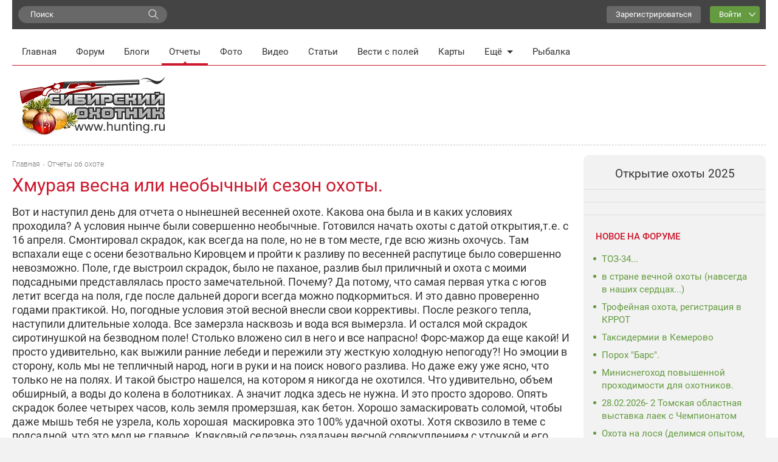

--- FILE ---
content_type: text/html; charset=UTF-8
request_url: https://www.hunting.ru/reports/view/181999/
body_size: 27582
content:
<!DOCTYPE html>
<html class="no-js" prefix="og: http://ogp.me/ns#" lang="ru">
<head>
    <meta charset="utf-8">
    <meta http-equiv="X-UA-Compatible" content="IE=edge,chrome=1">    <title>Хмурая весна или необычный сезон охоты. / Сибирский охотник</title>
            <meta name="viewport" content="width=device-width, initial-scale=1.0">
        <meta name="description" content="Вот и наступил день для отчета о нынешней весенней охоте. Какова она была и в каких условиях проходила? А условия нынче были совершенно необычные. Готовился начать охоты с датой открытия,т.е. с 16 апреля. Смонтировал скрадок, как всегда на поле, но не в том месте, где всю жизнь охочусь. Там">
    <meta name="referrer" content="origin-when-cross-origin">
            
   <meta property="og:locale" content="ru_RU" />
   <meta property="og:title" content="Хмурая весна или необычный сезон охоты." />
   <meta property="og:description" content="Вот и наступил день для отчета о нынешней весенней охоте. Какова она была и в каких условиях проходила? А условия нынче были совершенно необычные. Готовился начать охоты с датой открытия,т.е. с 16 апреля. Смонтировал скрадок, как всегда на поле, но не в том месте, где всю жизнь охочусь. Там" />
   <meta property="og:url" content="https://www.hunting.ru/reports/view/181999/" />
   <meta property="og:image" content="https://www.hunting.ru/social_media/record/181999/" />
   <meta property="og:site_name" content="Сибирский охотник" />
   <meta property="og:type" content="article" />
  <link href='/static/build/index.31a702796f7bf423410d.css' rel='stylesheet' type='text/css'>    <script>document.documentElement.className = document.documentElement.className.replace(/\bno-js\b/, 'js');</script>    <!--[if lt IE 9]>
    <script src="/js/html5shiv.js"></script>
    <![endif]-->    <script src="/js/adriver.core.2.js"></script>
    <link rel="canonical" href="https://www.hunting.ru/reports/view/181999/" />    <script>window.yaContextCb = window.yaContextCb || []</script>
    <script src="https://yandex.ru/ads/system/context.js" async></script>

    <script async src="https://yastatic.net/pcode/adfox/header-bidding.js"></script>
    <script>
    var adfoxBiddersMap = {
      "myTarget": "1197116"
    };
    var adUnits = [
      {
        "code": "adfox_157380822147946366",
        "bids": [
          {
            "bidder": "myTarget",
            "params": {
              "placementId": "652463"
            }
          }
        ]
      },
      {
        "code": "adfox_157380811844745877",
        "bids": [
          {
            "bidder": "myTarget",
            "params": {
              "placementId": "652461"
            }
          }
        ]
      }
    ];
    var userTimeout = 500;
    window.YaHeaderBiddingSettings = {
      biddersMap: adfoxBiddersMap,
      adUnits: adUnits,
      timeout: userTimeout
    };
    </script>
    <script>window.yaContextCb = window.yaContextCb || []</script>
    <script src="https://yandex.ru/ads/system/context.js" async></script>
</head>
<body class="hunting body"
    itemscope
    itemtype="http://schema.org/WebPage"
    upload-service-url="https://image.fhserv.ru/"
    upload-service-id="hunting">
        
    <div class="container--site">

        <div class="userbar">

            <div class="userbar__search">
                <!-- яндекс поиск старт -->
<div class="ya-wrapper">
    <div class="ya-wrapper__form ya-site-form ya-site-form_inited_no"
        onclick="return {'bg': '#F2F2F2', 'publicname': 'Yandex Site Search #1049709', 'target': '_self', 'language': 'ru', 'suggest': true, 'tld': 'ru', 'site_suggest': true, 'action': 'https://www.hunting.ru/search/', 'webopt': false, 'fontsize': 15, 'arrow': false, 'fg': '#000000', 'searchid': '1049709', 'logo': 'rb', 'websearch': false, 'type': 3}">
        <form action="https://yandex.ru/sitesearch" method="get" target="_self">
            <input type="hidden" name="searchid" value="1049709"/>
            <input type="hidden" name="l10n" value="ru"/>
            <input type="hidden" name="reqenc" value=""/>
            <input type="text" name="text" value=""/>
            <input type="submit" value="Найти"/>
        </form>
    </div>
    <style type="text/css">
        .ya-page_js_yes .ya-site-form_inited_no {
            display: none;
        }
    </style>
    <script type="text/javascript">
        (function (w, d, c) {
            var s = d.createElement('script'), h = d.getElementsByTagName('script')[0], e = d.documentElement;
            (' ' + e.className + ' ').indexOf(' ya-page_js_yes ') === -1 && (e.className += ' ya-page_js_yes');
            s.type = 'text/javascript';
            s.async = true;
            s.charset = 'utf-8';
            s.src = (d.location.protocol === 'https:' ? 'https:' : 'http:') + '//site.yandex.net/v2.0/js/all.js';
            h.parentNode.insertBefore(s, h);
            (w[c] || (w[c] = [])).push(function () {
                Ya.Site.Form.init();
            })
        })(window, document, 'yandex_site_callbacks');
    </script>
</div>
<!-- яндекс поиск финиш -->
            </div>

            <div class="userbar__mobile-menu">

                <button class="menu-mobile js-menu-mobile">
                    <div class="menu-mobile__icon">
                        <div class="menu-mobile__humburger">
                            <div class="menu-mobile__humburger-block"></div>
                            <div class="menu-mobile__humburger-block"></div>
                            <div class="menu-mobile__humburger-block"></div>
                        </div>
                        <div class="menu-mobile__icon-text">меню</div>
                    </div>
                </button>

                <div class="menu-mobile__content hide">
                    <div class="menu-mobile__content-top">

                        <div class="menu-mobile__search">
                            <!-- яндекс поиск старт -->
<div class="ya-wrapper">
    <div class="ya-wrapper__form ya-site-form ya-site-form_inited_no"
        onclick="return {'bg': '#F2F2F2', 'publicname': 'Yandex Site Search #1049709', 'target': '_self', 'language': 'ru', 'suggest': true, 'tld': 'ru', 'site_suggest': true, 'action': 'https://www.hunting.ru/search/', 'webopt': false, 'fontsize': 15, 'arrow': false, 'fg': '#000000', 'searchid': '1049709', 'logo': 'rb', 'websearch': false, 'type': 3}">
        <form action="https://yandex.ru/sitesearch" method="get" target="_self">
            <input type="hidden" name="searchid" value="1049709"/>
            <input type="hidden" name="l10n" value="ru"/>
            <input type="hidden" name="reqenc" value=""/>
            <input type="text" name="text" value=""/>
            <input type="submit" value="Найти"/>
        </form>
    </div>
    <style type="text/css">
        .ya-page_js_yes .ya-site-form_inited_no {
            display: none;
        }
    </style>
    <script type="text/javascript">
        (function (w, d, c) {
            var s = d.createElement('script'), h = d.getElementsByTagName('script')[0], e = d.documentElement;
            (' ' + e.className + ' ').indexOf(' ya-page_js_yes ') === -1 && (e.className += ' ya-page_js_yes');
            s.type = 'text/javascript';
            s.async = true;
            s.charset = 'utf-8';
            s.src = (d.location.protocol === 'https:' ? 'https:' : 'http:') + '//site.yandex.net/v2.0/js/all.js';
            h.parentNode.insertBefore(s, h);
            (w[c] || (w[c] = [])).push(function () {
                Ya.Site.Form.init();
            })
        })(window, document, 'yandex_site_callbacks');
    </script>
</div>
<!-- яндекс поиск финиш -->
                        </div>

                        <div class="menu-mobile__note hide">
                            <div class="menu-mobile__note-desc">
                                Обратите внимание
                            </div>
                            <a class="menu-mobile__note-text" href="/">
                                открытие охоты 2016
                            </a>
                        </div>

                        <nav class="menu">
    <ul class="menu__list">
        <li class="menu__item ">
            <a class="menu__link"
               href="/">Главная</a>
        </li>
        <li class="menu__item ">
            <a class="menu__link"
               href="/forum/">Форум</a>
        </li>
        <li class="menu__item ">
            <a class="menu__link" href="/blogs/">Блоги</a>
        </li>
        <li class="menu__item menu__item--active">
            <a class="menu__link"
               href="/reports/">Отчеты</a>
        </li>
        <li class="menu__item ">
            <a class="menu__link"
               href="/gallery/">Фото</a>
        </li>
        <li class="menu__item ">
            <a class="menu__link" href="/video/">Видео</a>
        </li>
        <li class="menu__item ">
            <a class="menu__link" href="/articles/">Статьи</a>
        </li>
        <li class="menu__item ">
            <a class="menu__link" href="/tidings/">Вести с
                полей</a>
        </li>
        <li class="menu__item ">
            <a class="menu__link" href="/maps/">Карты</a>
        </li>
        <li class="menu__item menu__item--submenu">
            <div class="menu__link menu__link--submenu js-submenu">Ещё<span class="submenu__icon"></span></div>
            <ul class="submenu hide">
                <img class="submenu__arrow" src="/img/back-down.gif">
                <li class="submenu__item"><a href="/konkurs/" class="submenu__link">Конкурсы</a></li>
                <li class="submenu__item"><a href="/articles/cat/13/" class="submenu__link">Охотугодья</a></li>
            </ul>
        </li>
        <li class="menu__item">
            <a class="menu__link" href="http://www.fishingsib.ru" rel="nofollow" target="_blank">Рыбалка</a>
        </li>

        <li class="menu__item menu__item--mobile ">
            <a class="menu__link" href="/konkurs/">Конкурсы</a>
        </li>

        <li class="menu__item menu__item--mobile ">
            <a class="menu__link" href="/articles/cat/13/">Охотугодья</a>
        </li>

        <li class="menu__item menu__item--mobile menu__item--border-top">
            <a class="menu__link"
               href="http://www.fishingsib.ru"
               rel="nofollow"
               target="_blank"
            >Рыбалка</a>
        </li>

    </ul>
</nav>

                    </div>
                </div>
            </div>

            <div class="logo-mobile">
                <a href="/" class="a">
                    <img src="/img/logo_ny.gif" alt="Сибирский охотник">
                </a>
            </div>

            <script type="text/javascript">
    function _open_u(url, width, height) {
        window.open(url, 'socialWindow', 'location=no,width=' + width + ',height=' + height + ',left=' + ((window.innerWidth - width) / 2) + ',top=' + ((window.innerHeight - height) / 2));
        return false;
    }
</script>

<div class="userbar__controls relative">
    <div class="userbar__sign-up">
        <a class="btn btn--extra" href="/users/register/">Зарегистрироваться</a>
    </div>
    <a class="btn btn--action btn--arrow-down js-toggle js-hide-outside" href="/users/login/" data-toggle-elem-id="login-form">Войти</a>
    <div id="login-form" class="userbar__login-dropdown js-popup">
        <div class="userbar__login-dropdown-content">
            <div class="userbar__login-dropdown-column userbar__login-dropdown-column--left">
                <h2 class="userbar__login-dropdown-title">Войти на сайт</h2>
                <form action="/users/login/" class="form min-login-form" id="UserViewForm181999" method="post" accept-charset="utf-8"><div style="display:none;"><input type="hidden" name="_method" value="POST"/><input type="hidden" name="data[_Token][key]" value="134e302ee65b1ad3690371d023d4ee4a17422abd1abfed86db67fe9d820e806a9abf647fa0c595fcbbc4f990232fe743145918db9c1ccca300f70a87101a828c" id="Token1689928110" autocomplete="off"/></div><input type="hidden" name="data[_cookie][id]" value="UserViewForm181999" id="_cookieId"/><div class="input--mini"><label for="UserLogin1">Логин или e-mail</label><input name="data[User][login]" tabindex="1" id="UserLogin1" value="" maxlength="255" type="text"/></div><div class="input--mini-checkbox"><label for="UserLogin2">Пароль <span class="rflt"><a class="red underilne link-underline small-px normal" href="/users/recover/">Забыли пароль?</a></span></label><input name="data[User][password]" id="UserLogin2" class="input--mini" tabindex="2" value="" type="password"/></div><div class="checkbox--mini"><input type="hidden" name="data[User][remember]" id="UserRemember_" value="0"/><input type="checkbox" name="data[User][remember]" tabindex="3" checked="checked" value="1" id="UserRemember"/><label for="UserRemember">Запомнить меня</label></div><div class="submit"><input tabindex="4" class="btn btn--action" type="submit" value="Войти"/></div><div style="display:none;"><input type="hidden" name="data[_Token][fields]" value="52d1d93f294547a95edc2fa5caffa1db7be08334%3A" id="TokenFields273164721" autocomplete="off"/><input type="hidden" name="data[_Token][unlocked]" value="_cookie.id" id="TokenUnlocked1606148155" autocomplete="off"/></div></form>                <div class="mt20 login-form__no-account">У вас еще нет аккаунта?</div>
                <div><a class="a red link-underline pa0 ma0" href="/users/register/">Зарегистрируйтесь</a></div>
            </div>
            <div class="userbar__login-dropdown-column userbar__login-dropdown-column--right">
                <div>Вы можете воспользоваться вашим логином в социальной сети или почтовом сервисе</div>
                <div class="mt20">
                        <script type="text/javascript">
        function _open(url, width, height) {
            window.open(url, 'socialWindow', 'location=no,width=' + width + ',height=' + height + ',left=' + ((window.innerWidth - width) / 2) + ',top=' + ((window.innerHeight - height) / 2));
            return false;
        }
    </script>
    <a href="#" onclick="_open('/hybrid_auth/social/?provider=vkontakte', 660, 540);return false;" class="social__item social__item--vk"
       title="Войти через ВКонтакте"></a>
    <a href="#" onclick="_open('/hybrid_auth/social/?provider=odnoklassniki', 800, 540);return false;" class="social__item social__item--ok"
       title="Войти через Одноклассники"></a>
    <a href="#" onclick="_open('/hybrid_auth/social/?provider=mailru', 800, 540);return false;" class="social__item social__item--mail"
       title="Войти через Mail.ru"></a>
        <a href="#" onclick="_open('/hybrid_auth/social/?provider=google', 800, 540);return false;" class="social__item social__item--google"
           title="Войти через Google"></a>
        <a href="#" onclick="_open('/hybrid_auth/social/?provider=yandex', 800, 540);return false;" class="social__item social__item--ya"
           title="Войти через Яндекс"></a>
                        </div>
            </div>
        </div>

    </div>
</div>

<div class="userbar__auth">

    <button class="auth-mobile js-auth-mobile">
        <div class="auth-mobile__text">
            Логин
        </div>

        <a href="/users/login" class="auth-mobile__icon-login">
        </a>
    </button>

    <div class="auth-mobile__content hide">
        <div class="auth-mobile__content-top">

            <div class="auth-mobile__content-title">
                Вход на сайт
            </div>

            <div class="auth-mobile__content-social">

                <div class="auth-mobile__content-social-title">
                    Вход через социальную сеть
                </div>

                <div class="auth-mobile__content-social-buttons">

                    
                    <script type="text/javascript">
                        function _open(url, width, height) {
                            window.open(url, 'socialWindow', 'location=no,width=' + width + ',height=' + height + ',left=' + ((window.innerWidth - width) / 2) + ',top=' + ((window.innerHeight - height) / 2));
                            return false;
                        }
                    </script>

                    <a class="auth-mobile__icon auth-mobile__icon--vk"
                       href="#"
                       onclick="_open('/hybrid_auth/social/?provider=vkontakte', 660, 540);
                       return false;"
                       title="Войти через ВКонтакте"></a>

                    <a class="auth-mobile__icon auth-mobile__icon--ok"
                       href="#"
                       onclick="_open('/hybrid_auth/social/?provider=odnoklassniki', 800, 540);
                       return false;"
                       title="Войти через Одноклассники"></a>

                    <a class="auth-mobile__icon auth-mobile__icon--mail"
                       href="#"
                       onclick="_open('/hybrid_auth/social/?provider=mailru', 800, 540);
                       return false;"
                       title="Войти через Mail.ru"></a>

                    
                    <a class="auth-mobile__icon auth-mobile__icon--google-plus"
                       href="#"
                       onclick="_open('/hybrid_auth/social/?provider=google', 800, 540);
                       return false;"
                       title="Войти через Google"></a>

                    <a class="auth-mobile__icon auth-mobile__icon--ya" href="#"
                       onclick="_open('/hybrid_auth/social/?provider=yandex', 800, 540);
                       return false;"
                       title="Войти через Яндекс"></a>

                
                </div>
            </div>
        </div>

        <div class="auth-mobile__content-bottom">
            <div class="auth-mobile__login">

                <div class="auth-mobile__error hide">
                    Такая комбинация логин\пароль не существует. Попробуйте снова.
                </div>

                <div class="auth-mobile__login-title">
                    Войти по логину и паролю
                </div>

                <div class="auth-mobile__forms">
                    <form action="/users/login/" class="" id="UserViewForm181999" method="post" accept-charset="utf-8"><div style="display:none;"><input type="hidden" name="_method" value="POST"/><input type="hidden" name="data[_Token][key]" value="134e302ee65b1ad3690371d023d4ee4a17422abd1abfed86db67fe9d820e806a9abf647fa0c595fcbbc4f990232fe743145918db9c1ccca300f70a87101a828c" id="Token1508910437" autocomplete="off"/></div><input type="hidden" name="data[_cookie][id]" value="UserViewForm181999" id="_cookieId"/><div class="input__wrapper"><label for="UserLogin"></label><input name="data[User][login]" class="input input--mobile" tabindex="1" value="" placeholder="Логин" maxlength="255" type="text" id="UserLogin"/></div><div class="input__wrapper"><label for="UserPassword"></label><input name="data[User][password]" class="input input--mobile" tabindex="2" value="" placeholder="Пароль" type="password" id="UserPassword"/></div><div class="input__checkbox"><input type="hidden" name="data[User][remember]" id="UserRemember_" value="0"/><input type="checkbox" name="data[User][remember]" class="checkbox checkbox--mobile" tabindex="3" checked="checked" value="1" id="UserRemember"/><label for="UserRemember">Запомнить меня</label></div><div class="input__button"><input tabindex="4" class="btn btn--action btn--max-width" type="submit" value="Вход"/></div><div style="display:none;"><input type="hidden" name="data[_Token][fields]" value="52d1d93f294547a95edc2fa5caffa1db7be08334%3A" id="TokenFields555753640" autocomplete="off"/><input type="hidden" name="data[_Token][unlocked]" value="_cookie.id" id="TokenUnlocked2116958781" autocomplete="off"/></div></form>
                    <div class="auth-mobile__forms-bottom">
                        <a class="auth-mobile__link"
                        href="/users/recover/">Восстановить пароль</a>
                        <a class="auth-mobile__link auth-mobile__link--bold" href="/users/register/">Регистрация</a>
                    </div>
                </div>
                </div>

            </div>
        </div>

</div>

        </div>

        <div class="mt10">
            <div class="top-banner">
                <!--AdFox START-->
<!--yandex_d.o.pankin-->
<!--Площадка: Huntig.ru / * / *-->
<!--Тип баннера: Растяжка 100%-->
<!--Расположение: <верх страницы>-->
<div id="adfox_163180478131541048"></div>
<script>
    window.yaContextCb.push(()=>{
        Ya.adfoxCode.createAdaptive({
            ownerId: 372963,
        containerId: 'adfox_163180478131541048',
            params: {
                pp: 'g',
            ps: 'fcwu',
            p2: 'hein'
            }
        }, ['desktop', 'tablet', 'phone'], {
            tabletWidth: 950,
            phoneWidth: 480,
            isAutoReloads: false
        })
    })
</script>
            </div>

            <div class="header__menu">
                <!-- START основное меню -->
                    <nav class="menu">
    <ul class="menu__list">
        <li class="menu__item ">
            <a class="menu__link"
               href="/">Главная</a>
        </li>
        <li class="menu__item ">
            <a class="menu__link"
               href="/forum/">Форум</a>
        </li>
        <li class="menu__item ">
            <a class="menu__link" href="/blogs/">Блоги</a>
        </li>
        <li class="menu__item menu__item--active">
            <a class="menu__link"
               href="/reports/">Отчеты</a>
        </li>
        <li class="menu__item ">
            <a class="menu__link"
               href="/gallery/">Фото</a>
        </li>
        <li class="menu__item ">
            <a class="menu__link" href="/video/">Видео</a>
        </li>
        <li class="menu__item ">
            <a class="menu__link" href="/articles/">Статьи</a>
        </li>
        <li class="menu__item ">
            <a class="menu__link" href="/tidings/">Вести с
                полей</a>
        </li>
        <li class="menu__item ">
            <a class="menu__link" href="/maps/">Карты</a>
        </li>
        <li class="menu__item menu__item--submenu">
            <div class="menu__link menu__link--submenu js-submenu">Ещё<span class="submenu__icon"></span></div>
            <ul class="submenu hide">
                <img class="submenu__arrow" src="/img/back-down.gif">
                <li class="submenu__item"><a href="/konkurs/" class="submenu__link">Конкурсы</a></li>
                <li class="submenu__item"><a href="/articles/cat/13/" class="submenu__link">Охотугодья</a></li>
            </ul>
        </li>
        <li class="menu__item">
            <a class="menu__link" href="http://www.fishingsib.ru" rel="nofollow" target="_blank">Рыбалка</a>
        </li>

        <li class="menu__item menu__item--mobile ">
            <a class="menu__link" href="/konkurs/">Конкурсы</a>
        </li>

        <li class="menu__item menu__item--mobile ">
            <a class="menu__link" href="/articles/cat/13/">Охотугодья</a>
        </li>

        <li class="menu__item menu__item--mobile menu__item--border-top">
            <a class="menu__link"
               href="http://www.fishingsib.ru"
               rel="nofollow"
               target="_blank"
            >Рыбалка</a>
        </li>

    </ul>
</nav>
                <!-- END основное меню -->
            </div>

            <!-- START шапка с логотипом и баннерами -->
            <div class="header__logo-wrapper">
                <header class="header__logo sep-bot">
                    <div class="logo"><a href="/" class="a"><img src="/img/logo_ny.gif" alt="Сибирский охотник"></a></div>
                    <div class="top-banners hlist">
                        <div class="top-banners__item">
                                                    </div>
                        <div class="top-banners__item">
                                                    </div>
                        <div class="top-banners__item top-banners__item--last active">
                            <!--AdFox START-->
<!--yandex_d.o.pankin-->
<!--Площадка: Huntig.ru / Все страницы / 240х100 в шапке сайта (mobile)-->
<!--Категория: <не задана>-->
<!--Тип баннера: 240х100 mobile-->
<div id="adfox_166087565679418252" class style="width: 100%;"></div>
<script>
    window.yaContextCb.push(()=>{
        Ya.adfoxCode.createAdaptive({
            ownerId: 372963,
            containerId: 'adfox_166087565679418252',
            params: {
                p1: 'cqjsi',
                p2: 'hhzu'
            }
        }, ['tablet', 'phone'], {
            tabletWidth: 1000,
            phoneWidth: 480,
            isAutoReloads: false
        })
    })
</script>
                        </div>
                    </div>
                </header>
            </div>
            <!-- END шапка с логотипом и баннерами -->

            <div class="wrap1" id="js-content">

                <div class="wrap2">
                    <!-- START основной контент -->
                    <div class="content relative">
                                                    <div class="left-panel js-left-panel">
            <a class="left-panel__bigbtn left-panel--rating "
       onclick="alert('Голосовать могут только зарегистрированные пользователи!')"       id="left-panel-rating181999"
       data-replace-elem-id="rating181999"
       data-replace-elem2-id="left-panel-rating181999"
       data-response-type="json" title="Голосовать">
        <span class="left-panel__icon"></span><br/>
        <span>12</span>
    </a>
            <a class="left-panel__smallbtn left-panel__smallbtn--hover left-panel--comment" href="#comments" title="Комментарии">
            <span class="left-panel__icon"></span><br/>
            <span>34</span>
        </a>
        <a class="left-panel__smallbtn  left-panel__smallbtn--hover left-panel--share js-left-panel-share" title="Рассказать друзьям">
        <span class="left-panel__icon"></span><br/>
        <div class="left-panel__share-window js-left-panel-share-window">
            <span>Рассказать друзьям</span>
            <div class="left-panel__share-block ya-share2" data-services="vkontakte,facebook,odnoklassniki,moimir,gplus"
                 data-image="https://www.hunting.ru/social_media/record/181999/"></div>
        </div>
    </a>
            <a class="left-panel__smallbtn left-panel--views" title="Просмотров">
            <span class="left-panel__icon"></span><br/>
            <span>1874</span>
        </a>
        </div>
                        
                                                    <div class="breadcrumbs--article">
                        
                            <div class="breadcrumbs ">
    <span itemscope itemtype="http://data-vocabulary.org/Breadcrumb"><a href="/" itemprop="url"><span itemprop="title">Главная</span></a></span><span itemscope itemtype="http://data-vocabulary.org/Breadcrumb"><a href="/reports/" itemprop="url"><span itemprop="title">Отчеты об охоте</span></a></span></div>
<div class="delimiter">
    <div class="delimiter__inner"></div>
</div>

                                                    </div>
                        
                        <div class="article typo-article js-typo-article-page">    <div class="article__header">
                <h1 class="h1 article__title">Хмурая весна или необычный сезон охоты.</h1>
    </div>
    <div class="typo-article__text article__text"><p>Вот и наступил день для отчета о нынешней весенней охоте. Какова она была и в каких условиях проходила? А условия нынче были совершенно необычные. Готовился начать охоты с датой открытия,т.е. с 16 апреля. Смонтировал скрадок, как всегда на поле, но не в том месте, где всю жизнь охочусь. Там вспахали еще с осени безотвально Кировцем и пройти к разливу по весенней распутице было совершенно невозможно. Поле, где выстроил скрадок, было не паханое, разлив был приличный и охота с моими подсадными представлялась просто замечательной. Почему? Да потому, что самая первая утка с югов летит всегда на поля, где после дальней дороги всегда можно подкормиться. И это давно проверенно годами практикой. Но, погодные условия этой весной внесли свои коррективы. После резкого тепла, наступили длительные холода. Все замерзла насквозь и вода вся вымерзла. И остался мой скрадок сиротинушкой на безводном поле! Столько вложено сил в него и все напрасно! Форс-мажор да еще какой! И просто удивительно, как выжили ранние лебеди и пережили эту жесткую холодную непогоду?! Но эмоции в сторону, коль мы не тепличный народ, ноги в руки и на поиск нового разлива. Но даже ежу уже ясно, что только не на полях. И такой быстро нашелся, на котором я никогда не охотился. Что удивительно, объем обширный, а воды до колена в болотниках. А значит лодка здесь не нужна. И это просто здорово. Опять скрадок более четырех часов, коль земля промерзшая, как бетон. Хорошо замаскировать соломой, чтобы даже мышь тебя не узрела, коль хорошая  маскировка это 100% удачной охоты. Хотя сквозило в теме с подсадной, что это мол не главное. Кряковый селезень озадачен весной совокуплением с уточкой и его можно добывать просто сидя на стульчике на берегу, коль он как Бетман ничего не боится. Полная чепуха! Наоборот в этот период он очень осторожен и даже с подсадной уточкой надо иметь хорошую маскировку. Никогда не заморачивался сеткой. Всегда стараюсь делать укрытие для охоты из местного материала и под ландшафт данной местности. И это дает хорошие результаты. А погода все мудрит. Холодные, промозглые ветра не перестают дуть. &quot;То, как зверь она завоет, то заплачет, как дитя.&quot;  Как будто живем в пустыни! И только 21 апреля я решил наведаться в свой скрадок, хотя ночью еще минус. В 5 подъем, термос, шоколад в машину с подсадными и вперед аллюром на удачу! Утро разгорается розовым рассветом. Подсадные заливаются, где-то курлычут неспокойные журавли. Зачуфыкали тетерева в недалеком рямку. И как всегда застонали над головой надоевшие лебеди-красавцы. А моих любимых кряковых селезней и близко не слышно, и не видно!  Видать, этот холод и им непонраву, ежели от самого скрадка ледок стоит. И когда уже умылось недовольное солнце ранней росой и засветило мне в глаза, раздалось характерное шавканье долгожданного селезня! А уточки ему в ответ такую симфонию запели, что он приземлился чуть ли мне не на затылок! ) Первый селезень, первый трофей! Охота затянулась с открытия аж на пять дней! Но гость с Юга взят и охота размочета.<img src="https://image.fhserv.ru/hunting/2023-05-7771d951200f1f53874a8489f723c91a__rsu-1000-800.jpg?hash=3d15788a"><img src="https://image.fhserv.ru/hunting/2023-05-eb826c67a4533a9e956187e9b3707632__rsu-1000-800.jpg?hash=453947d4"><p>Просидев еще некоторое время, выехал домой. Лета нет. На поле бы, конечно, все было бы по иному. Там только посадил подсадную, она бы только зевнула и селезень даже не дал бы мне добежать до скрадка. Там зерно, там корм, а здесь мертвые мороженные кочки и только. Но что поделаешь? Первый год открываю охоту не на поле. Но я уже вошел в раж и меня теперь не остановит даже танк.)  Снова подъем в 5, 8 минут езды до места охоты, подсадных на воду и снова ждать с моря погоды, коль она особа и не греет. Налетел шилый и был сбит первым выстрелом. Срочно его на палочку и на воду. Но его собраться так и больше не появились, несмотря на его призывную позу. И снова лета не было! Только к концу заявился кряковый и его головушка тут же сникла от моего выстрела. Все, сезон охоты начался. Погода стала мягче и страда началась! <img src="https://image.fhserv.ru/hunting/2023-05-eb46149ba06bb25dc40c14f4ba5fe75a__rsu-1000-800.jpg?hash=89f52a97"><img src="https://image.fhserv.ru/hunting/2023-05-adfd295d8525e59300e72650c1c3c74b__rsu-1000-800.jpg?hash=a077ab77"><img src="https://image.fhserv.ru/hunting/2023-05-f1a6deb3077f8c140b277ad32e66f9fd__rsu-1000-800.jpg?hash=234e151d"><img src="https://image.fhserv.ru/hunting/2023-05-34430f2c6804853dbfdb91a1d8dbcd75__rsu-1000-800.jpg?hash=5182c5c8"><img src="https://image.fhserv.ru/hunting/2023-05-4ba7242b7d7426e00b1d629312ff19ae__rsu-1000-800.jpg?hash=1d7a2621"><img src="https://image.fhserv.ru/hunting/2023-05-0790b0052922ae29836675fac765af9e__rsu-1000-800.jpg?hash=3dda120d"><img src="https://image.fhserv.ru/hunting/2023-05-856211c854ace14aa74d4be0a291c33b__rsu-1000-800.jpg?hash=c919e6c3"><img src="https://image.fhserv.ru/hunting/2023-05-6cba3ff09ae372d844f70d1a8c7f5e7d__rsu-1000-800.jpg?hash=a01b6797"><img src="https://image.fhserv.ru/hunting/2023-05-2b237c99a19bc03aaddd00349374d901__rsu-1000-800.jpg?hash=25a6c106"><img src="https://image.fhserv.ru/hunting/2023-05-4c9e53f79c9db10197e3b8671ed32f07__rsu-1000-800.jpg?hash=b925928b"><img src="https://image.fhserv.ru/hunting/2023-05-4c9e53f79c9db10197e3b8671ed32f07__rsu-1000-800.jpg?hash=b925928b"><img src="https://image.fhserv.ru/hunting/2023-05-d6151ca7bb13bd965df5eef72a85b8de__rsu-1000-800.jpg?hash=cc247dcf"><img src="https://image.fhserv.ru/hunting/2023-05-123eae4cb015140db9b4600d583d11b8__rsu-1000-800.jpg?hash=7317f847"><img src="https://image.fhserv.ru/hunting/2023-05-779d6a88db021fcf169f269201132bdc__rsu-1000-800.jpg?hash=1b3adf99"><img src="https://image.fhserv.ru/hunting/2023-05-c413399815f5993e24674b75f6590610__rsu-1000-800.jpg?hash=6f1cbcda"><img src="https://image.fhserv.ru/hunting/2023-05-8b1bc41c93c5ec19f8f834be5dbfc455__rsu-1000-800.jpg?hash=2ac17758"><img src="https://image.fhserv.ru/hunting/2023-05-842705e11d2a22448a3f1a44d14c3ba2__rsu-1000-800.jpg?hash=0a952e38"><img src="https://image.fhserv.ru/hunting/2023-05-f45e8043e00a656c9af80aeefdcfc160__rsu-1000-800.jpg?hash=a4745539"><img src="https://image.fhserv.ru/hunting/2023-05-dc31f1631cd612b4b2d6a119af5f2423__rsu-1000-800.jpg?hash=ae238397"><img src="https://image.fhserv.ru/hunting/2023-05-c8f480b646afdb1387c36bd8db1cc0f7__rsu-1000-800.jpg?hash=eb68d587"><img src="https://image.fhserv.ru/hunting/2023-05-852edbe8b2a62b0057f70b75dd5c3897__rsu-1000-800.jpg?hash=caffc838"><img src="https://image.fhserv.ru/hunting/2023-05-765ccf9449f2a86fdb20fffeb9490a19__rsu-1000-800.jpg?hash=c9af03a9"><img src="https://image.fhserv.ru/hunting/2023-05-e5b9b995c8634cbcf267bad72be200e4__rsu-1000-800.jpg?hash=f690d5b5"><img src="https://image.fhserv.ru/hunting/2023-05-f1c814f9f5b913ae8c42a6290789a08d__rsu-1000-800.jpg?hash=8f5d8748"><img src="https://image.fhserv.ru/hunting/2023-05-8dc088c7e4a6b275e65e5afcd8eb37fa__rsu-1000-800.jpg?hash=b67fd070"><img src="https://image.fhserv.ru/hunting/2023-05-0f66526ac426d24b0fb129b6c06eafab__rsu-1000-800.jpg?hash=c39515ee"><img src="https://image.fhserv.ru/hunting/2023-05-cb3a9d35335f2fba0f3279082494acdc__rsu-1000-800.jpg?hash=dc694a48"><img src="https://image.fhserv.ru/hunting/2023-05-51486fc2e5d945f0a256b0ba2238b832__rsu-1000-800.jpg?hash=767b744c"><img src="https://image.fhserv.ru/hunting/2023-05-7fd82b3162bb1099e5877c501633e096__rsu-1000-800.jpg?hash=07b25d8f"></div><div class="clearfix"></div>
<div class="article__signature">

    <div class="article__signature-top ">

        <div class="article__signature-row">
            <div class="article__date">
                17 мая 2023            </div>
            <div class="article__signature-info">
                <div class="article__info">
                                            <div class="article__stars">
                            12                        </div>
                                        <div class="article__comments">
                        34                    </div>
                    <div class="article__views">
                        1874                    </div>
                </div>
            </div>
        </div>

        
        
    </div>

            <div class="article__signature-bottom">

            <div class="article__signature-row">
                <div class="user">
    <div class="user__row">
        <div class="user__avatar">
            <img src="/forum/data/avatars/s/10/10406.jpg" alt="">
        </div>
    </div>
    <div class="user__row">
        <div class="user__name">
            <a class="a " href="/users/profile/10406/" rel="nofollow">lesnik53</a>        </div>
        <div class="user__city">
            Чумаково Новосибирская обл.        </div>
        <div class="user__rating">
            21339        </div>
    </div>
</div>
            </div>

            <div class="article__signature-row ">
                <div class="article__signature-inline-block">
    <div class="article__signature-social">
        <div class="social-buttons-block">
            <script src="//yastatic.net/share2/share.js" async="async"></script>
            <div class="ya-share2"
                 data-services="vkontakte,facebook,odnoklassniki,moimir,gplus"
                 data-image="https://www.hunting.ru/social_media/record/181999/"
                 data-size="m">
            </div>
        </div>
    </div>
            <span    onclick="alert('Голосовать могут только зарегистрированные пользователи!')"
class="btn btn--extra btn--big btn--vote "
id="rating181999"
data-replace-elem-id="rating181999"  data-replace-elem2-id="left-panel-rating181999" data-response-type="json" ><span class="">
    Голосовать</span></span>
    </div>

            </div>

        </div>
    
    <div class="delimiter">
        <div class="delimiter__inner"></div>
    </div>

</div>
<a name="comments"></a>

<div class="comments__direct">
    <script async src="https://an.yandex.ru/system/widget.js"></script>
<script>
    (yaads = window.yaads || []).push({
        id: "714374-3",
        render: "#id-714374-3"
    });
</script>
<div id="id-714374-3"></div>
</div>

    <div class="comment__best">
        <h3 class="h3 comment__best-title">Лучшие комментарии по рейтингу</h3>
        <div class="box comment__best-items">
            
<div class="comment comment--best-first" id="875802" data-comment-id="875802">
        <div class="comment__inner">
        <div class="comment__user">
            <div class="user">
    <div class="user__row">
        <div class="user__avatar">
            <img src="/forum/data/avatars/s/0/668.jpg" alt="">
        </div>
    </div>
    <div class="user__row">
        <div class="user__information">
            <div class="user__name js-comment-info__name">
                <a class="a " href="/users/profile/668/" rel="nofollow">Бестер</a>            </div>
                            <div class="user__city">
                    Томск                </div>
                        <div class="user__rating">
                                    5647                            </div>
        </div>
        <div class="comment__content-info--mobile">
            <div class="comment__date">
    18 мая 2023, 20:36</div>
<div class="comment__anchor">
    <a href="#comment875802" class="">#</a></div>
        </div>
            </div>
</div>
        </div>
        <div class="comment__content">
            <div class="comment__text comment-text--hover js-comment-best-text">
                                <div>О, и мне уже &quot;кости промыли&quot; ))<br />
Николаич, красивая охота с подсадной, хорошей подсадной..<br />
Который год беру, а всё посредственные... Нет возможности селекцией заниматься..<br />
А вот манок духовой люблю и в паре с уткой веселее, пусть она даже живое чучело, можно сказать...<br />
Николаич, тут ты не прав, топишь только за подсадную.. каждому своё и по возможности</div>
            </div>
            <div class="comment__bottom comment__bottom--best">
                <div class="comment__vote">
                    <div class="comment__vote js-rating875802">
    <span                    onclick="alert('Голосовать могут только зарегистрированные пользователи!')"
                class="comment__vote-button comment__vote--minus  "
        data-replace-elem-class="js-rating875802"
        >
    </span>

        <span class="comment__vote-value comment__vote-value--plus ">
        4    </span>

    <span                    onclick="alert('Голосовать могут только зарегистрированные пользователи!')"
                class="comment__vote-button comment__vote--plus   "
        data-replace-elem-class="js-rating875802"
        >
    </span>

</div>
                </div>
            </div>
        </div>
    </div>
</div>

<div class="comment " id="875757" data-comment-id="875757">
        <div class="comment__inner">
        <div class="comment__user">
            <div class="user">
    <div class="user__row">
        <div class="user__avatar">
            <img src="/forum/data/avatars/s/10/10406.jpg" alt="">
        </div>
    </div>
    <div class="user__row">
        <div class="user__information">
            <div class="user__name js-comment-info__name">
                <a class="a " href="/users/profile/10406/" rel="nofollow">lesnik53</a>            </div>
                            <div class="user__city">
                    Чумаково Новосибирская обл.                </div>
                        <div class="user__rating">
                                    21339                            </div>
        </div>
        <div class="comment__content-info--mobile">
            <div class="comment__date">
    18 мая 2023, 10:10</div>
<div class="comment__anchor">
    <a href="#comment875757" class="">#</a></div>
        </div>
            </div>
</div>
        </div>
        <div class="comment__content">
            <div class="comment__text comment-text--hover js-comment-best-text">
                                <div>Слава-киргиз, Дружище, а разве можно назвать охотника &quot;наохотившися&quot;, добыв одного трофея?)  Это одно и тоже, что набрав сморчки корзинку?)))  Вот Саша 61natubo, действительно, наохотился, добыв два чира за 500 км и даже видио выложил об этой охоте на публику!  Вот это сюжет - так сюжет!))) И я его не сужу,  коль такая чирковая охота, это потолок для него, коль он склонен более на боровую дичь.</div>
            </div>
            <div class="comment__bottom comment__bottom--best">
                <div class="comment__vote">
                    <div class="comment__vote js-rating875757">
    <span                    onclick="alert('Голосовать могут только зарегистрированные пользователи!')"
                class="comment__vote-button comment__vote--minus  "
        data-replace-elem-class="js-rating875757"
        >
    </span>

        <span class="comment__vote-value comment__vote-value--plus ">
        3    </span>

    <span                    onclick="alert('Голосовать могут только зарегистрированные пользователи!')"
                class="comment__vote-button comment__vote--plus   "
        data-replace-elem-class="js-rating875757"
        >
    </span>

</div>
                </div>
            </div>
        </div>
    </div>
</div>

<div class="comment " id="875751" data-comment-id="875751">
        <div class="comment__inner">
        <div class="comment__user">
            <div class="user">
    <div class="user__row">
        <div class="user__avatar">
            <img src="/forum/data/avatars/s/1/1536.jpg" alt="">
        </div>
    </div>
    <div class="user__row">
        <div class="user__information">
            <div class="user__name js-comment-info__name">
                <a class="a " href="/users/profile/1536/" rel="nofollow">Слава-киргиз</a>            </div>
                            <div class="user__city">
                    Н-ск                </div>
                        <div class="user__rating">
                                    1658                            </div>
        </div>
        <div class="comment__content-info--mobile">
            <div class="comment__date">
    18 мая 2023, 8:48</div>
<div class="comment__anchor">
    <a href="#comment875751" class="">#</a></div>
        </div>
            </div>
</div>
        </div>
        <div class="comment__content">
            <div class="comment__text comment-text--hover js-comment-best-text">
                                <div>lesnik53, просто у каждого свой подход к методам охоты - тот же Юрка-Бестер тебе на манке такую осадку сыграет, что твоя подсадная забьется в камыши от стыда.<br />
А еще люди, которые уже наохотились, могут просто посидеть на разливе - посмотреть, послушать.. и если цель не мешок уток, а всего один селезень на шулюм - то подсадная, в общем-то и не обязательна...</div>
            </div>
            <div class="comment__bottom comment__bottom--best">
                <div class="comment__vote">
                    <div class="comment__vote js-rating875751">
    <span                    onclick="alert('Голосовать могут только зарегистрированные пользователи!')"
                class="comment__vote-button comment__vote--minus  "
        data-replace-elem-class="js-rating875751"
        >
    </span>

        <span class="comment__vote-value comment__vote-value--plus ">
        2    </span>

    <span                    onclick="alert('Голосовать могут только зарегистрированные пользователи!')"
                class="comment__vote-button comment__vote--plus   "
        data-replace-elem-class="js-rating875751"
        >
    </span>

</div>
                </div>
            </div>
        </div>
    </div>
</div>
        </div>
        <div class="delimiter">
            <div class="delimiter__inner"></div>
        </div>
    </div>
<div class="comments">

    <div class="comments__top">
        <div class="comments__title js-comment-count">Комментарии (34)</div>
            </div>

    <div class="delimiter">
        <div class="delimiter__inner"></div>
    </div>


    <div class="comment comment--not-del btn-hidden-wrap  js-comment  "
     id="comment875673"
     data-comment-id="875673">
    
        <div class="comment__inner">

            <div class="comment__user">
                <div class="user">
    <div class="user__row">
        <div class="user__avatar">
            <img src="/forum/data/avatars/s/10/10406.jpg" alt="">
        </div>
    </div>
    <div class="user__row">
        <div class="user__information">
            <div class="user__name js-comment-info__name">
                <a class="a " href="/users/profile/10406/" rel="nofollow">lesnik53</a>            </div>
                            <div class="user__city">
                    Чумаково Новосибирская обл.                </div>
                        <div class="user__rating">
                                    21339                            </div>
        </div>
        <div class="comment__content-info--mobile">
            <div class="comment__date">
    17 мая 2023, 11:44</div>
<div class="comment__anchor">
    <a href="#comment875673" class="">#</a></div>
        </div>
            </div>
</div>
            </div>

            <div class="comment__content  js-comment-body">
                <div class="comment__content-info">
                    <div class="comment__date">
    17 мая 2023, 11:44</div>
<div class="comment__anchor">
    <a href="#comment875673" class="">#</a></div>
                                    </div>

                <div class="comment__text js-comment-text">
                                        Не смог между снимками вставить комментарии. Пришлось все оптом вставлять. Добавлю здесь, что несмотря на климатические условия нынешней весны, охота получилась отличная! То, что пришлось изготовлять аж три скрадка, ничего необычное. Главное спасибо моим подсадным. Не подвели и трофеи добыты. Всегда удивляюсь: как можно охотиться весной без подсадных? Как некоторые охотники, выставив три чучела и сидят ждут с моря погоды? А потом сетуют, что охота не получилось?! Ведь вся суть именно, когда с живой уточкой весной на охоте. И эта самая замечательная и духовная охота в весенний период!                </div>

                <div class="comment__bottom">
                                            <div class="comment__reply">
                                                                                                                                                                            </div>
                                        <div class="comment__vote">
                        <div class="comment__vote js-rating875673">
    <span                    onclick="alert('Голосовать могут только зарегистрированные пользователи!')"
                class="comment__vote-button comment__vote--minus  "
        data-replace-elem-class="js-rating875673"
        >
    </span>

        <span class="comment__vote-value  ">
        0    </span>

    <span                    onclick="alert('Голосовать могут только зарегистрированные пользователи!')"
                class="comment__vote-button comment__vote--plus   "
        data-replace-elem-class="js-rating875673"
        >
    </span>

</div>
                    </div>

                </div>
            </div>

        </div>

        
</div>

<div class="delimiter">
    <div class="delimiter__inner"></div>
</div>
<div class="comment comment--not-del btn-hidden-wrap  js-comment  "
     id="comment875677"
     data-comment-id="875677">
    
        <div class="comment__inner">

            <div class="comment__user">
                <div class="user">
    <div class="user__row">
        <div class="user__avatar">
            <img src="/forum/data/avatars/s/15/15199.jpg" alt="">
        </div>
    </div>
    <div class="user__row">
        <div class="user__information">
            <div class="user__name js-comment-info__name">
                <a class="a " href="/users/profile/15199/" rel="nofollow">Sibay</a>            </div>
                            <div class="user__city">
                    Башкирия город Сибай                </div>
                        <div class="user__rating">
                                    8129                            </div>
        </div>
        <div class="comment__content-info--mobile">
            <div class="comment__date">
    17 мая 2023, 12:26</div>
<div class="comment__anchor">
    <a href="#comment875677" class="">#</a></div>
        </div>
            </div>
</div>
            </div>

            <div class="comment__content  js-comment-body">
                <div class="comment__content-info">
                    <div class="comment__date">
    17 мая 2023, 12:26</div>
<div class="comment__anchor">
    <a href="#comment875677" class="">#</a></div>
                                    </div>

                <div class="comment__text js-comment-text">
                                        С полем Николаич! Отчет как всегда на высоте. Тоже третий сезон с подсадными охочусь. Все выезды были этой весной с трофеями. Знакомые охотники тоже приобрели подсадных - как никак 30 дней охоты с ними можно находиться на природе и охоте весной...                </div>

                <div class="comment__bottom">
                                            <div class="comment__reply">
                                                                                                                                                                            </div>
                                        <div class="comment__vote">
                        <div class="comment__vote js-rating875677">
    <span                    onclick="alert('Голосовать могут только зарегистрированные пользователи!')"
                class="comment__vote-button comment__vote--minus  "
        data-replace-elem-class="js-rating875677"
        >
    </span>

        <span class="comment__vote-value comment__vote-value--plus ">
        2    </span>

    <span                    onclick="alert('Голосовать могут только зарегистрированные пользователи!')"
                class="comment__vote-button comment__vote--plus   "
        data-replace-elem-class="js-rating875677"
        >
    </span>

</div>
                    </div>

                </div>
            </div>

        </div>

        
</div>

<div class="delimiter">
    <div class="delimiter__inner"></div>
</div>
<div class="comment comment--not-del btn-hidden-wrap  js-comment  "
     id="comment875678"
     data-comment-id="875678">
    
        <div class="comment__inner">

            <div class="comment__user">
                <div class="user">
    <div class="user__row">
        <div class="user__avatar">
            <img src="/forum/data/avatars/s/10/10406.jpg" alt="">
        </div>
    </div>
    <div class="user__row">
        <div class="user__information">
            <div class="user__name js-comment-info__name">
                <a class="a " href="/users/profile/10406/" rel="nofollow">lesnik53</a>            </div>
                            <div class="user__city">
                    Чумаково Новосибирская обл.                </div>
                        <div class="user__rating">
                                    21339                            </div>
        </div>
        <div class="comment__content-info--mobile">
            <div class="comment__date">
    17 мая 2023, 13:06</div>
<div class="comment__anchor">
    <a href="#comment875678" class="">#</a></div>
        </div>
            </div>
</div>
            </div>

            <div class="comment__content  js-comment-body">
                <div class="comment__content-info">
                    <div class="comment__date">
    17 мая 2023, 13:06</div>
<div class="comment__anchor">
    <a href="#comment875678" class="">#</a></div>
                                    </div>

                <div class="comment__text js-comment-text">
                                        Sibay, Спасибо, Дамир!  Да, весной охота на крякового только с подсадной должна быть. Я нынче только на него главное внимание направил. Представляешь, сажу уточек еще в сумерках. Выстрела еще нет, а значит уточки заработают и селезень, как правило, сразу должен прилететь махом. И тут на уток садится серяк или соксун, иль даже, бывало, чернеть. И я их не стреляю, а жду  крякаша. И вот, когда он плюхнется, тут я уже его не упущу. А так пошумишь по тому же серяку, не жди крякаша  быстро.  И даже при рассвете раз пять и более не стрелял соксуна. И был прав, когда падал чуть ли не на скрадок кряковый красавец! Про чирка я вообще речь не веду. Видел снимок с ним недалеко от уточки?  Вот таковых птичек десятки раз возле моих подсадных плавали. Встану, спугну, а они снова свистят или трещат возле уток.                </div>

                <div class="comment__bottom">
                                            <div class="comment__reply">
                                                                                                                                                                            </div>
                                        <div class="comment__vote">
                        <div class="comment__vote js-rating875678">
    <span                    onclick="alert('Голосовать могут только зарегистрированные пользователи!')"
                class="comment__vote-button comment__vote--minus  "
        data-replace-elem-class="js-rating875678"
        >
    </span>

        <span class="comment__vote-value  ">
        0    </span>

    <span                    onclick="alert('Голосовать могут только зарегистрированные пользователи!')"
                class="comment__vote-button comment__vote--plus   "
        data-replace-elem-class="js-rating875678"
        >
    </span>

</div>
                    </div>

                </div>
            </div>

        </div>

        
</div>

<div class="delimiter">
    <div class="delimiter__inner"></div>
</div>
<div class="comment comment--not-del btn-hidden-wrap  js-comment  "
     id="comment875701"
     data-comment-id="875701">
    
        <div class="comment__inner">

            <div class="comment__user">
                <div class="user">
    <div class="user__row">
        <div class="user__avatar">
            <img src="/forum/data/avatars/s/20/20472.jpg" alt="">
        </div>
    </div>
    <div class="user__row">
        <div class="user__information">
            <div class="user__name js-comment-info__name">
                <a class="a " href="/users/profile/20472/" rel="nofollow">Кандагач</a>            </div>
                            <div class="user__city">
                    Казахстан, Актобе                </div>
                        <div class="user__rating">
                                    26227                            </div>
        </div>
        <div class="comment__content-info--mobile">
            <div class="comment__date">
    17 мая 2023, 15:40</div>
<div class="comment__anchor">
    <a href="#comment875701" class="">#</a></div>
        </div>
            </div>
</div>
            </div>

            <div class="comment__content  js-comment-body">
                <div class="comment__content-info">
                    <div class="comment__date">
    17 мая 2023, 15:40</div>
<div class="comment__anchor">
    <a href="#comment875701" class="">#</a></div>
                                    </div>

                <div class="comment__text js-comment-text">
                                        С полем! У нас тоже содержится теперь пара подсадных, на Юрином подворье. Пока не можем обеспечить им условия для охоты. На следующий сезон отложено.                </div>

                <div class="comment__bottom">
                                            <div class="comment__reply">
                                                                                                                                                                            </div>
                                        <div class="comment__vote">
                        <div class="comment__vote js-rating875701">
    <span                    onclick="alert('Голосовать могут только зарегистрированные пользователи!')"
                class="comment__vote-button comment__vote--minus  "
        data-replace-elem-class="js-rating875701"
        >
    </span>

        <span class="comment__vote-value comment__vote-value--plus ">
        1    </span>

    <span                    onclick="alert('Голосовать могут только зарегистрированные пользователи!')"
                class="comment__vote-button comment__vote--plus   "
        data-replace-elem-class="js-rating875701"
        >
    </span>

</div>
                    </div>

                </div>
            </div>

        </div>

        
</div>

<div class="delimiter">
    <div class="delimiter__inner"></div>
</div>
<div class="comment comment--not-del btn-hidden-wrap  js-comment  "
     id="comment875703"
     data-comment-id="875703">
    
        <div class="comment__inner">

            <div class="comment__user">
                <div class="user">
    <div class="user__row">
        <div class="user__avatar">
            <img src="/forum/data/avatars/s/10/10406.jpg" alt="">
        </div>
    </div>
    <div class="user__row">
        <div class="user__information">
            <div class="user__name js-comment-info__name">
                <a class="a " href="/users/profile/10406/" rel="nofollow">lesnik53</a>            </div>
                            <div class="user__city">
                    Чумаково Новосибирская обл.                </div>
                        <div class="user__rating">
                                    21339                            </div>
        </div>
        <div class="comment__content-info--mobile">
            <div class="comment__date">
    17 мая 2023, 16:27</div>
<div class="comment__anchor">
    <a href="#comment875703" class="">#</a></div>
        </div>
            </div>
</div>
            </div>

            <div class="comment__content  js-comment-body">
                <div class="comment__content-info">
                    <div class="comment__date">
    17 мая 2023, 16:27</div>
<div class="comment__anchor">
    <a href="#comment875703" class="">#</a></div>
                                    </div>

                <div class="comment__text js-comment-text">
                                        Кандагач, Спасибо! Верным путем идете, товарищи!)                </div>

                <div class="comment__bottom">
                                            <div class="comment__reply">
                                                                                                                                                                            </div>
                                        <div class="comment__vote">
                        <div class="comment__vote js-rating875703">
    <span                    onclick="alert('Голосовать могут только зарегистрированные пользователи!')"
                class="comment__vote-button comment__vote--minus  "
        data-replace-elem-class="js-rating875703"
        >
    </span>

        <span class="comment__vote-value  ">
        0    </span>

    <span                    onclick="alert('Голосовать могут только зарегистрированные пользователи!')"
                class="comment__vote-button comment__vote--plus   "
        data-replace-elem-class="js-rating875703"
        >
    </span>

</div>
                    </div>

                </div>
            </div>

        </div>

        
</div>

<div class="delimiter">
    <div class="delimiter__inner"></div>
</div>
<div class="comment comment--not-del btn-hidden-wrap  js-comment  "
     id="comment875706"
     data-comment-id="875706">
    
        <div class="comment__inner">

            <div class="comment__user">
                <div class="user">
    <div class="user__row">
        <div class="user__avatar">
            <img src="/forum/data/avatars/s/15/15045.jpg" alt="">
        </div>
    </div>
    <div class="user__row">
        <div class="user__information">
            <div class="user__name js-comment-info__name">
                <a class="a " href="/users/profile/15045/" rel="nofollow">Агеич</a>            </div>
                            <div class="user__city">
                    Новосибирск (родился в Болотнинском районе, деревня Хвощевая)                </div>
                        <div class="user__rating">
                                    2433                            </div>
        </div>
        <div class="comment__content-info--mobile">
            <div class="comment__date">
    17 мая 2023, 17:42</div>
<div class="comment__anchor">
    <a href="#comment875706" class="">#</a></div>
        </div>
            </div>
</div>
            </div>

            <div class="comment__content  js-comment-body">
                <div class="comment__content-info">
                    <div class="comment__date">
    17 мая 2023, 17:42</div>
<div class="comment__anchor">
    <a href="#comment875706" class="">#</a></div>
                                    </div>

                <div class="comment__text js-comment-text">
                                        Ну Николаич, ну молодец. Отчёт порадовал до глубины души. Спасибо.++++                </div>

                <div class="comment__bottom">
                                            <div class="comment__reply">
                                                                                                                                                                            </div>
                                        <div class="comment__vote">
                        <div class="comment__vote js-rating875706">
    <span                    onclick="alert('Голосовать могут только зарегистрированные пользователи!')"
                class="comment__vote-button comment__vote--minus  "
        data-replace-elem-class="js-rating875706"
        >
    </span>

        <span class="comment__vote-value comment__vote-value--plus ">
        1    </span>

    <span                    onclick="alert('Голосовать могут только зарегистрированные пользователи!')"
                class="comment__vote-button comment__vote--plus   "
        data-replace-elem-class="js-rating875706"
        >
    </span>

</div>
                    </div>

                </div>
            </div>

        </div>

        
</div>

<div class="delimiter">
    <div class="delimiter__inner"></div>
</div>
<div class="comment comment--not-del btn-hidden-wrap  js-comment  "
     id="comment875714"
     data-comment-id="875714">
    
        <div class="comment__inner">

            <div class="comment__user">
                <div class="user">
    <div class="user__row">
        <div class="user__avatar">
            <img src="/forum/data/avatars/s/10/10406.jpg" alt="">
        </div>
    </div>
    <div class="user__row">
        <div class="user__information">
            <div class="user__name js-comment-info__name">
                <a class="a " href="/users/profile/10406/" rel="nofollow">lesnik53</a>            </div>
                            <div class="user__city">
                    Чумаково Новосибирская обл.                </div>
                        <div class="user__rating">
                                    21339                            </div>
        </div>
        <div class="comment__content-info--mobile">
            <div class="comment__date">
    17 мая 2023, 19:03</div>
<div class="comment__anchor">
    <a href="#comment875714" class="">#</a></div>
        </div>
            </div>
</div>
            </div>

            <div class="comment__content  js-comment-body">
                <div class="comment__content-info">
                    <div class="comment__date">
    17 мая 2023, 19:03</div>
<div class="comment__anchor">
    <a href="#comment875714" class="">#</a></div>
                                    </div>

                <div class="comment__text js-comment-text">
                                        Агеич, Спасибо, дружище! Вот одно только огорчает, не смог под снимках расшифровку дать, как они были добыты. Выставил фото, начинаешь писать, а слова выскакивают в оглавление?!  Такие были классные моменты при добычи трофеев! Крякового одного сбил вообще красиво! Летает по кругу и не хочет снижаться, видать пуганный. Уточки мои заливаются его зовут. Он делает очередной круг и , вроде, уходить собираются. А они его не отпускают начинают еще призывней его звать! И так несколько раз. Уходить, а они его все зовут сильней. В итоге на седьмом кругу снизился на выстрел перед скрадком и я его классно снял и он с высоты прямо комом шлепнулся на воду! Вот это форс-мажор был так мажор! А как свиязь сбил,  когда он в полете кобру надо мной сделал? И много еще удивительных моментов было на этой охоте.                </div>

                <div class="comment__bottom">
                                            <div class="comment__reply">
                                                                                                                                                                            </div>
                                        <div class="comment__vote">
                        <div class="comment__vote js-rating875714">
    <span                    onclick="alert('Голосовать могут только зарегистрированные пользователи!')"
                class="comment__vote-button comment__vote--minus  "
        data-replace-elem-class="js-rating875714"
        >
    </span>

        <span class="comment__vote-value comment__vote-value--plus ">
        1    </span>

    <span                    onclick="alert('Голосовать могут только зарегистрированные пользователи!')"
                class="comment__vote-button comment__vote--plus   "
        data-replace-elem-class="js-rating875714"
        >
    </span>

</div>
                    </div>

                </div>
            </div>

        </div>

        
</div>

<div class="delimiter">
    <div class="delimiter__inner"></div>
</div>
<div class="comment comment--not-del btn-hidden-wrap  js-comment  "
     id="comment875716"
     data-comment-id="875716">
    
        <div class="comment__inner">

            <div class="comment__user">
                <div class="user">
    <div class="user__row">
        <div class="user__avatar">
            <img src="/forum/data/avatars/s/0/668.jpg" alt="">
        </div>
    </div>
    <div class="user__row">
        <div class="user__information">
            <div class="user__name js-comment-info__name">
                <a class="a " href="/users/profile/668/" rel="nofollow">Бестер</a>            </div>
                            <div class="user__city">
                    Томск                </div>
                        <div class="user__rating">
                                    5647                            </div>
        </div>
        <div class="comment__content-info--mobile">
            <div class="comment__date">
    17 мая 2023, 19:22</div>
<div class="comment__anchor">
    <a href="#comment875716" class="">#</a></div>
        </div>
            </div>
</div>
            </div>

            <div class="comment__content  js-comment-body">
                <div class="comment__content-info">
                    <div class="comment__date">
    17 мая 2023, 19:22</div>
<div class="comment__anchor">
    <a href="#comment875716" class="">#</a></div>
                                    </div>

                <div class="comment__text js-comment-text">
                                        С полем, Николаич, молодцом!                </div>

                <div class="comment__bottom">
                                            <div class="comment__reply">
                                                                                                                                                                            </div>
                                        <div class="comment__vote">
                        <div class="comment__vote js-rating875716">
    <span                    onclick="alert('Голосовать могут только зарегистрированные пользователи!')"
                class="comment__vote-button comment__vote--minus  "
        data-replace-elem-class="js-rating875716"
        >
    </span>

        <span class="comment__vote-value comment__vote-value--plus ">
        1    </span>

    <span                    onclick="alert('Голосовать могут только зарегистрированные пользователи!')"
                class="comment__vote-button comment__vote--plus   "
        data-replace-elem-class="js-rating875716"
        >
    </span>

</div>
                    </div>

                </div>
            </div>

        </div>

        
</div>

<div class="delimiter">
    <div class="delimiter__inner"></div>
</div>
<div class="comment comment--not-del btn-hidden-wrap  js-comment  "
     id="comment875717"
     data-comment-id="875717">
    
        <div class="comment__inner">

            <div class="comment__user">
                <div class="user">
    <div class="user__row">
        <div class="user__avatar">
            <img src="/forum/data/avatars/s/10/10406.jpg" alt="">
        </div>
    </div>
    <div class="user__row">
        <div class="user__information">
            <div class="user__name js-comment-info__name">
                <a class="a " href="/users/profile/10406/" rel="nofollow">lesnik53</a>            </div>
                            <div class="user__city">
                    Чумаково Новосибирская обл.                </div>
                        <div class="user__rating">
                                    21339                            </div>
        </div>
        <div class="comment__content-info--mobile">
            <div class="comment__date">
    17 мая 2023, 19:41</div>
<div class="comment__anchor">
    <a href="#comment875717" class="">#</a></div>
        </div>
            </div>
</div>
            </div>

            <div class="comment__content  js-comment-body">
                <div class="comment__content-info">
                    <div class="comment__date">
    17 мая 2023, 19:41</div>
<div class="comment__anchor">
    <a href="#comment875717" class="">#</a></div>
                                    </div>

                <div class="comment__text js-comment-text">
                                        Бестер, Спасибо большое! Огорчает то, что пошел нехороший разговор во властных структурах нашей области по закрытию весенней охоты. Якобы виной тому мы охотники, что пожары возникали по области.  Явная глупость!  И лишиться на будущий год  моей любимой охоты, это для меня просто, как молнией удар!                </div>

                <div class="comment__bottom">
                                            <div class="comment__reply">
                                                                                                                                                                            </div>
                                        <div class="comment__vote">
                        <div class="comment__vote js-rating875717">
    <span                    onclick="alert('Голосовать могут только зарегистрированные пользователи!')"
                class="comment__vote-button comment__vote--minus  "
        data-replace-elem-class="js-rating875717"
        >
    </span>

        <span class="comment__vote-value comment__vote-value--plus ">
        1    </span>

    <span                    onclick="alert('Голосовать могут только зарегистрированные пользователи!')"
                class="comment__vote-button comment__vote--plus   "
        data-replace-elem-class="js-rating875717"
        >
    </span>

</div>
                    </div>

                </div>
            </div>

        </div>

        
</div>

<div class="delimiter">
    <div class="delimiter__inner"></div>
</div>
<div class="comment comment--not-del btn-hidden-wrap  js-comment  "
     id="comment875730"
     data-comment-id="875730">
    
        <div class="comment__inner">

            <div class="comment__user">
                <div class="user">
    <div class="user__row">
        <div class="user__avatar">
            <img src="/forum/data/avatars/s/4/4694.jpg" alt="">
        </div>
    </div>
    <div class="user__row">
        <div class="user__information">
            <div class="user__name js-comment-info__name">
                <a class="a " href="/users/profile/4694/" rel="nofollow">pet054</a>            </div>
                            <div class="user__city">
                    новосибирск                </div>
                        <div class="user__rating">
                                    3195                            </div>
        </div>
        <div class="comment__content-info--mobile">
            <div class="comment__date">
    17 мая 2023, 23:05</div>
<div class="comment__anchor">
    <a href="#comment875730" class="">#</a></div>
        </div>
            </div>
</div>
            </div>

            <div class="comment__content  js-comment-body">
                <div class="comment__content-info">
                    <div class="comment__date">
    17 мая 2023, 23:05</div>
<div class="comment__anchor">
    <a href="#comment875730" class="">#</a></div>
                                    </div>

                <div class="comment__text js-comment-text">
                                        С хорошей весновкой Валерий Николаевич! Жму руку.                </div>

                <div class="comment__bottom">
                                            <div class="comment__reply">
                                                                                                                                                                            </div>
                                        <div class="comment__vote">
                        <div class="comment__vote js-rating875730">
    <span                    onclick="alert('Голосовать могут только зарегистрированные пользователи!')"
                class="comment__vote-button comment__vote--minus  "
        data-replace-elem-class="js-rating875730"
        >
    </span>

        <span class="comment__vote-value comment__vote-value--plus ">
        1    </span>

    <span                    onclick="alert('Голосовать могут только зарегистрированные пользователи!')"
                class="comment__vote-button comment__vote--plus   "
        data-replace-elem-class="js-rating875730"
        >
    </span>

</div>
                    </div>

                </div>
            </div>

        </div>

        
</div>

<div class="delimiter">
    <div class="delimiter__inner"></div>
</div>
<div class="comment comment--not-del btn-hidden-wrap  js-comment  "
     id="comment875731"
     data-comment-id="875731">
    
        <div class="comment__inner">

            <div class="comment__user">
                <div class="user">
    <div class="user__row">
        <div class="user__avatar">
            <img src="/forum/data/avatars/s/10/10406.jpg" alt="">
        </div>
    </div>
    <div class="user__row">
        <div class="user__information">
            <div class="user__name js-comment-info__name">
                <a class="a " href="/users/profile/10406/" rel="nofollow">lesnik53</a>            </div>
                            <div class="user__city">
                    Чумаково Новосибирская обл.                </div>
                        <div class="user__rating">
                                    21339                            </div>
        </div>
        <div class="comment__content-info--mobile">
            <div class="comment__date">
    17 мая 2023, 23:11</div>
<div class="comment__anchor">
    <a href="#comment875731" class="">#</a></div>
        </div>
            </div>
</div>
            </div>

            <div class="comment__content  js-comment-body">
                <div class="comment__content-info">
                    <div class="comment__date">
    17 мая 2023, 23:11</div>
<div class="comment__anchor">
    <a href="#comment875731" class="">#</a></div>
                                    </div>

                <div class="comment__text js-comment-text">
                                        pet054, Спасибо, коллега!  Вначале сезона меня &quot;терзало смутное сомнение&quot; по поводу охоты. Поля мои оказались выморожены, где всю жизнь охотился, а на болота особой надежды не возлагал.  И только благодаря многократным выездам на них и моим рабочим подсадным, охота получилась.                </div>

                <div class="comment__bottom">
                                            <div class="comment__reply">
                                                                                                                                                                            </div>
                                        <div class="comment__vote">
                        <div class="comment__vote js-rating875731">
    <span                    onclick="alert('Голосовать могут только зарегистрированные пользователи!')"
                class="comment__vote-button comment__vote--minus  "
        data-replace-elem-class="js-rating875731"
        >
    </span>

        <span class="comment__vote-value comment__vote-value--plus ">
        1    </span>

    <span                    onclick="alert('Голосовать могут только зарегистрированные пользователи!')"
                class="comment__vote-button comment__vote--plus   "
        data-replace-elem-class="js-rating875731"
        >
    </span>

</div>
                    </div>

                </div>
            </div>

        </div>

        
</div>

<div class="delimiter">
    <div class="delimiter__inner"></div>
</div>
<div class="comment comment--not-del btn-hidden-wrap  js-comment  "
     id="comment875735"
     data-comment-id="875735">
    
        <div class="comment__inner">

            <div class="comment__user">
                <div class="user">
    <div class="user__row">
        <div class="user__avatar">
            <img src="/forum/data/avatars/s/5/5190.jpg" alt="">
        </div>
    </div>
    <div class="user__row">
        <div class="user__information">
            <div class="user__name js-comment-info__name">
                <a class="a " href="/users/profile/5190/" rel="nofollow">khonim</a>            </div>
                            <div class="user__city">
                    Пермь                </div>
                        <div class="user__rating">
                                    16756                            </div>
        </div>
        <div class="comment__content-info--mobile">
            <div class="comment__date">
    17 мая 2023, 23:54</div>
<div class="comment__anchor">
    <a href="#comment875735" class="">#</a></div>
        </div>
            </div>
</div>
            </div>

            <div class="comment__content  js-comment-body">
                <div class="comment__content-info">
                    <div class="comment__date">
    17 мая 2023, 23:54</div>
<div class="comment__anchor">
    <a href="#comment875735" class="">#</a></div>
                                    </div>

                <div class="comment__text js-comment-text">
                                        Три скрадка это сильно. Красочные кадры с охоты. <br />
С полем!                </div>

                <div class="comment__bottom">
                                            <div class="comment__reply">
                                                                                                                                                                            </div>
                                        <div class="comment__vote">
                        <div class="comment__vote js-rating875735">
    <span                    onclick="alert('Голосовать могут только зарегистрированные пользователи!')"
                class="comment__vote-button comment__vote--minus  "
        data-replace-elem-class="js-rating875735"
        >
    </span>

        <span class="comment__vote-value comment__vote-value--plus ">
        1    </span>

    <span                    onclick="alert('Голосовать могут только зарегистрированные пользователи!')"
                class="comment__vote-button comment__vote--plus   "
        data-replace-elem-class="js-rating875735"
        >
    </span>

</div>
                    </div>

                </div>
            </div>

        </div>

        
</div>

<div class="delimiter">
    <div class="delimiter__inner"></div>
</div>
<div class="comment comment--not-del btn-hidden-wrap  js-comment  "
     id="comment875749"
     data-comment-id="875749">
    
        <div class="comment__inner">

            <div class="comment__user">
                <div class="user">
    <div class="user__row">
        <div class="user__avatar">
            <img src="/forum/data/avatars/s/10/10406.jpg" alt="">
        </div>
    </div>
    <div class="user__row">
        <div class="user__information">
            <div class="user__name js-comment-info__name">
                <a class="a " href="/users/profile/10406/" rel="nofollow">lesnik53</a>            </div>
                            <div class="user__city">
                    Чумаково Новосибирская обл.                </div>
                        <div class="user__rating">
                                    21339                            </div>
        </div>
        <div class="comment__content-info--mobile">
            <div class="comment__date">
    18 мая 2023, 6:53</div>
<div class="comment__anchor">
    <a href="#comment875749" class="">#</a></div>
        </div>
            </div>
</div>
            </div>

            <div class="comment__content  js-comment-body">
                <div class="comment__content-info">
                    <div class="comment__date">
    18 мая 2023, 6:53</div>
<div class="comment__anchor">
    <a href="#comment875749" class="">#</a></div>
                                    </div>

                <div class="comment__text js-comment-text">
                                        khonim, Спасибо!  Разные места, а маскировка та же. Потом ездил и постоянно поправлял. Бывало сдувало от сильных ветров до половины соломы. Приходилось местную траву срезать и маскировать ею скрадок. Зато меня даже не было видно в лупу.)                </div>

                <div class="comment__bottom">
                                            <div class="comment__reply">
                                                                                                                                                                            </div>
                                        <div class="comment__vote">
                        <div class="comment__vote js-rating875749">
    <span                    onclick="alert('Голосовать могут только зарегистрированные пользователи!')"
                class="comment__vote-button comment__vote--minus  "
        data-replace-elem-class="js-rating875749"
        >
    </span>

        <span class="comment__vote-value comment__vote-value--plus ">
        1    </span>

    <span                    onclick="alert('Голосовать могут только зарегистрированные пользователи!')"
                class="comment__vote-button comment__vote--plus   "
        data-replace-elem-class="js-rating875749"
        >
    </span>

</div>
                    </div>

                </div>
            </div>

        </div>

        
</div>

<div class="delimiter">
    <div class="delimiter__inner"></div>
</div>
<div class="comment comment--not-del btn-hidden-wrap  js-comment  "
     id="comment875751"
     data-comment-id="875751">
    
        <div class="comment__inner">

            <div class="comment__user">
                <div class="user">
    <div class="user__row">
        <div class="user__avatar">
            <img src="/forum/data/avatars/s/1/1536.jpg" alt="">
        </div>
    </div>
    <div class="user__row">
        <div class="user__information">
            <div class="user__name js-comment-info__name">
                <a class="a " href="/users/profile/1536/" rel="nofollow">Слава-киргиз</a>            </div>
                            <div class="user__city">
                    Н-ск                </div>
                        <div class="user__rating">
                                    1658                            </div>
        </div>
        <div class="comment__content-info--mobile">
            <div class="comment__date">
    18 мая 2023, 8:48</div>
<div class="comment__anchor">
    <a href="#comment875751" class="">#</a></div>
        </div>
            </div>
</div>
            </div>

            <div class="comment__content  js-comment-body">
                <div class="comment__content-info">
                    <div class="comment__date">
    18 мая 2023, 8:48</div>
<div class="comment__anchor">
    <a href="#comment875751" class="">#</a></div>
                                    </div>

                <div class="comment__text js-comment-text">
                                        lesnik53, просто у каждого свой подход к методам охоты - тот же Юрка-Бестер тебе на манке такую осадку сыграет, что твоя подсадная забьется в камыши от стыда.<br />
А еще люди, которые уже наохотились, могут просто посидеть на разливе - посмотреть, послушать.. и если цель не мешок уток, а всего один селезень на шулюм - то подсадная, в общем-то и не обязательна...                </div>

                <div class="comment__bottom">
                                            <div class="comment__reply">
                                                                                                                                                                            </div>
                                        <div class="comment__vote">
                        <div class="comment__vote js-rating875751">
    <span                    onclick="alert('Голосовать могут только зарегистрированные пользователи!')"
                class="comment__vote-button comment__vote--minus  "
        data-replace-elem-class="js-rating875751"
        >
    </span>

        <span class="comment__vote-value comment__vote-value--plus ">
        2    </span>

    <span                    onclick="alert('Голосовать могут только зарегистрированные пользователи!')"
                class="comment__vote-button comment__vote--plus   "
        data-replace-elem-class="js-rating875751"
        >
    </span>

</div>
                    </div>

                </div>
            </div>

        </div>

        
</div>

<div class="delimiter">
    <div class="delimiter__inner"></div>
</div>
<div class="comment comment--not-del btn-hidden-wrap  js-comment  "
     id="comment875753"
     data-comment-id="875753">
    
        <div class="comment__inner">

            <div class="comment__user">
                <div class="user">
    <div class="user__row">
        <div class="user__avatar">
            <img src="/forum/data/avatars/s/10/10406.jpg" alt="">
        </div>
    </div>
    <div class="user__row">
        <div class="user__information">
            <div class="user__name js-comment-info__name">
                <a class="a " href="/users/profile/10406/" rel="nofollow">lesnik53</a>            </div>
                            <div class="user__city">
                    Чумаково Новосибирская обл.                </div>
                        <div class="user__rating">
                                    21339                            </div>
        </div>
        <div class="comment__content-info--mobile">
            <div class="comment__date">
    18 мая 2023, 9:18</div>
<div class="comment__anchor">
    <a href="#comment875753" class="">#</a></div>
        </div>
            </div>
</div>
            </div>

            <div class="comment__content  js-comment-body">
                <div class="comment__content-info">
                    <div class="comment__date">
    18 мая 2023, 9:18</div>
<div class="comment__anchor">
    <a href="#comment875753" class="">#</a></div>
                                    </div>

                <div class="comment__text js-comment-text">
                                        Слава-киргиз, Так это ежу даже ясно, что сколько охотников, столько и мнений о этой самой охоте? Многие вообще не охотятся весной, а только сок березовый собирают и сморчки на полянах собирают. А почему? Потому, что им это нравится. Мне же по душе охота с подсадными именно весной. И никогда я ее не променяю ни на какую иную. И рад, что Юра могет так классно подозвать селезня на манок. Но манок никогда не заменит хорошую рабочую подсадную, когда кряковый селезень не только слышит, но и явно видит живую уточку на воде, стремительно приближаясь к ней. А не мертвые чучела на тот же манок. Ну, а насчет мешка, я не только могу ночь не поспать и выехать рано утром на разлив, чтобы вновь удовлетвориться классным выстрелом в лет по селезню, когда он камнем падает у твоих ног. Но и так же, как иные любуюсь всегда весенней природой. Тем же теплым солнечным восходом. Птицами пришедшими с югов и запивая все это тем же березовым соком. Вот за это я люблю весну и весеннюю охоту именно с подсадными уточками. Так, что не следует натягивать сову на глобус и манок выставлять выше манных уточек. И вспоминать наоохотивших охотников, которые рады добыть после этого, одного селезня без подсадных, любуясь только природой.)                </div>

                <div class="comment__bottom">
                                            <div class="comment__reply">
                                                                                                                                                                            </div>
                                        <div class="comment__vote">
                        <div class="comment__vote js-rating875753">
    <span                    onclick="alert('Голосовать могут только зарегистрированные пользователи!')"
                class="comment__vote-button comment__vote--minus  "
        data-replace-elem-class="js-rating875753"
        >
    </span>

        <span class="comment__vote-value  ">
        0    </span>

    <span                    onclick="alert('Голосовать могут только зарегистрированные пользователи!')"
                class="comment__vote-button comment__vote--plus   "
        data-replace-elem-class="js-rating875753"
        >
    </span>

</div>
                    </div>

                </div>
            </div>

        </div>

        
</div>

<div class="delimiter">
    <div class="delimiter__inner"></div>
</div>
<div class="comment comment--not-del btn-hidden-wrap  js-comment  "
     id="comment875756"
     data-comment-id="875756">
    
        <div class="comment__inner">

            <div class="comment__user">
                <div class="user">
    <div class="user__row">
        <div class="user__avatar">
            <img src="/forum/data/avatars/s/1/1536.jpg" alt="">
        </div>
    </div>
    <div class="user__row">
        <div class="user__information">
            <div class="user__name js-comment-info__name">
                <a class="a " href="/users/profile/1536/" rel="nofollow">Слава-киргиз</a>            </div>
                            <div class="user__city">
                    Н-ск                </div>
                        <div class="user__rating">
                                    1658                            </div>
        </div>
        <div class="comment__content-info--mobile">
            <div class="comment__date">
    18 мая 2023, 9:55</div>
<div class="comment__anchor">
    <a href="#comment875756" class="">#</a></div>
        </div>
            </div>
</div>
            </div>

            <div class="comment__content  js-comment-body">
                <div class="comment__content-info">
                    <div class="comment__date">
    18 мая 2023, 9:55</div>
<div class="comment__anchor">
    <a href="#comment875756" class="">#</a></div>
                                    </div>

                <div class="comment__text js-comment-text">
                                        lesnik53, Ты опять меня не понял... люди, которые наохотились - это не те, кто мешок набил, а те, кто раньше это делал, давно..т.е не одного после мешка добычи, а в принципе одного за весь сезон..Но это и не важно - каждому свое..ни в коем разе не осуждаю, чисто ИМХО<br />
А про Бестера ты зря - я прям уверен, что он любую подсадную перекрякает..стопудофф                </div>

                <div class="comment__bottom">
                                            <div class="comment__reply">
                                                                                                                                                                            </div>
                                        <div class="comment__vote">
                        <div class="comment__vote js-rating875756">
    <span                    onclick="alert('Голосовать могут только зарегистрированные пользователи!')"
                class="comment__vote-button comment__vote--minus  "
        data-replace-elem-class="js-rating875756"
        >
    </span>

        <span class="comment__vote-value  ">
        0    </span>

    <span                    onclick="alert('Голосовать могут только зарегистрированные пользователи!')"
                class="comment__vote-button comment__vote--plus   "
        data-replace-elem-class="js-rating875756"
        >
    </span>

</div>
                    </div>

                </div>
            </div>

        </div>

        
</div>

<div class="delimiter">
    <div class="delimiter__inner"></div>
</div>
<div class="comment comment--not-del btn-hidden-wrap  js-comment  "
     id="comment875757"
     data-comment-id="875757">
    
        <div class="comment__inner">

            <div class="comment__user">
                <div class="user">
    <div class="user__row">
        <div class="user__avatar">
            <img src="/forum/data/avatars/s/10/10406.jpg" alt="">
        </div>
    </div>
    <div class="user__row">
        <div class="user__information">
            <div class="user__name js-comment-info__name">
                <a class="a " href="/users/profile/10406/" rel="nofollow">lesnik53</a>            </div>
                            <div class="user__city">
                    Чумаково Новосибирская обл.                </div>
                        <div class="user__rating">
                                    21339                            </div>
        </div>
        <div class="comment__content-info--mobile">
            <div class="comment__date">
    18 мая 2023, 10:10</div>
<div class="comment__anchor">
    <a href="#comment875757" class="">#</a></div>
        </div>
            </div>
</div>
            </div>

            <div class="comment__content  js-comment-body">
                <div class="comment__content-info">
                    <div class="comment__date">
    18 мая 2023, 10:10</div>
<div class="comment__anchor">
    <a href="#comment875757" class="">#</a></div>
                                    </div>

                <div class="comment__text js-comment-text">
                                        Слава-киргиз, Дружище, а разве можно назвать охотника &quot;наохотившися&quot;, добыв одного трофея?)  Это одно и тоже, что набрав сморчки корзинку?)))  Вот Саша 61natubo, действительно, наохотился, добыв два чира за 500 км и даже видио выложил об этой охоте на публику!  Вот это сюжет - так сюжет!))) И я его не сужу,  коль такая чирковая охота, это потолок для него, коль он склонен более на боровую дичь.                </div>

                <div class="comment__bottom">
                                            <div class="comment__reply">
                                                                                                                                                                            </div>
                                        <div class="comment__vote">
                        <div class="comment__vote js-rating875757">
    <span                    onclick="alert('Голосовать могут только зарегистрированные пользователи!')"
                class="comment__vote-button comment__vote--minus  "
        data-replace-elem-class="js-rating875757"
        >
    </span>

        <span class="comment__vote-value comment__vote-value--plus ">
        3    </span>

    <span                    onclick="alert('Голосовать могут только зарегистрированные пользователи!')"
                class="comment__vote-button comment__vote--plus   "
        data-replace-elem-class="js-rating875757"
        >
    </span>

</div>
                    </div>

                </div>
            </div>

        </div>

        
</div>

<div class="delimiter">
    <div class="delimiter__inner"></div>
</div>
<div class="comment comment--not-del btn-hidden-wrap  js-comment  "
     id="comment875758"
     data-comment-id="875758">
    
        <div class="comment__inner">

            <div class="comment__user">
                <div class="user">
    <div class="user__row">
        <div class="user__avatar">
            <img src="/forum/data/avatars/s/10/10406.jpg" alt="">
        </div>
    </div>
    <div class="user__row">
        <div class="user__information">
            <div class="user__name js-comment-info__name">
                <a class="a " href="/users/profile/10406/" rel="nofollow">lesnik53</a>            </div>
                            <div class="user__city">
                    Чумаково Новосибирская обл.                </div>
                        <div class="user__rating">
                                    21339                            </div>
        </div>
        <div class="comment__content-info--mobile">
            <div class="comment__date">
    18 мая 2023, 10:20</div>
<div class="comment__anchor">
    <a href="#comment875758" class="">#</a></div>
        </div>
            </div>
</div>
            </div>

            <div class="comment__content  js-comment-body">
                <div class="comment__content-info">
                    <div class="comment__date">
    18 мая 2023, 10:20</div>
<div class="comment__anchor">
    <a href="#comment875758" class="">#</a></div>
                                    </div>

                <div class="comment__text js-comment-text">
                                        Слава-киргиз,  А про другана Юру, я только за. Имея такой талант, он мою подсадную действительно доведет до стыда.)))  Главное, чтобы она потом &quot;не застыдилась&quot; работать у меня на охоте.)))                </div>

                <div class="comment__bottom">
                                            <div class="comment__reply">
                                                                                                                                                                            </div>
                                        <div class="comment__vote">
                        <div class="comment__vote js-rating875758">
    <span                    onclick="alert('Голосовать могут только зарегистрированные пользователи!')"
                class="comment__vote-button comment__vote--minus  "
        data-replace-elem-class="js-rating875758"
        >
    </span>

        <span class="comment__vote-value comment__vote-value--plus ">
        1    </span>

    <span                    onclick="alert('Голосовать могут только зарегистрированные пользователи!')"
                class="comment__vote-button comment__vote--plus   "
        data-replace-elem-class="js-rating875758"
        >
    </span>

</div>
                    </div>

                </div>
            </div>

        </div>

        
</div>

<div class="delimiter">
    <div class="delimiter__inner"></div>
</div>
<div class="comment comment--not-del btn-hidden-wrap  js-comment  "
     id="comment875759"
     data-comment-id="875759">
    
        <div class="comment__inner">

            <div class="comment__user">
                <div class="user">
    <div class="user__row">
        <div class="user__avatar">
            <img src="/forum/data/avatars/s/1/1536.jpg" alt="">
        </div>
    </div>
    <div class="user__row">
        <div class="user__information">
            <div class="user__name js-comment-info__name">
                <a class="a " href="/users/profile/1536/" rel="nofollow">Слава-киргиз</a>            </div>
                            <div class="user__city">
                    Н-ск                </div>
                        <div class="user__rating">
                                    1658                            </div>
        </div>
        <div class="comment__content-info--mobile">
            <div class="comment__date">
    18 мая 2023, 10:38</div>
<div class="comment__anchor">
    <a href="#comment875759" class="">#</a></div>
        </div>
            </div>
</div>
            </div>

            <div class="comment__content  js-comment-body">
                <div class="comment__content-info">
                    <div class="comment__date">
    18 мая 2023, 10:38</div>
<div class="comment__anchor">
    <a href="#comment875759" class="">#</a></div>
                                    </div>

                <div class="comment__text js-comment-text">
                                        Так и я тебя не сужу, ни в коем разе - просто ответил на вопрос, как можно хотеть охотиться без подсадной, со своей точки зрения. Ни обид, ни претензий, ни советов..                </div>

                <div class="comment__bottom">
                                            <div class="comment__reply">
                                                                                                                                                                            </div>
                                        <div class="comment__vote">
                        <div class="comment__vote js-rating875759">
    <span                    onclick="alert('Голосовать могут только зарегистрированные пользователи!')"
                class="comment__vote-button comment__vote--minus  "
        data-replace-elem-class="js-rating875759"
        >
    </span>

        <span class="comment__vote-value  ">
        0    </span>

    <span                    onclick="alert('Голосовать могут только зарегистрированные пользователи!')"
                class="comment__vote-button comment__vote--plus   "
        data-replace-elem-class="js-rating875759"
        >
    </span>

</div>
                    </div>

                </div>
            </div>

        </div>

        
</div>

<div class="delimiter">
    <div class="delimiter__inner"></div>
</div>
<div class="comment comment--not-del btn-hidden-wrap  js-comment  "
     id="comment875760"
     data-comment-id="875760">
    
        <div class="comment__inner">

            <div class="comment__user">
                <div class="user">
    <div class="user__row">
        <div class="user__avatar">
            <img src="/forum/data/avatars/s/10/10406.jpg" alt="">
        </div>
    </div>
    <div class="user__row">
        <div class="user__information">
            <div class="user__name js-comment-info__name">
                <a class="a " href="/users/profile/10406/" rel="nofollow">lesnik53</a>            </div>
                            <div class="user__city">
                    Чумаково Новосибирская обл.                </div>
                        <div class="user__rating">
                                    21339                            </div>
        </div>
        <div class="comment__content-info--mobile">
            <div class="comment__date">
    18 мая 2023, 10:56</div>
<div class="comment__anchor">
    <a href="#comment875760" class="">#</a></div>
        </div>
            </div>
</div>
            </div>

            <div class="comment__content  js-comment-body">
                <div class="comment__content-info">
                    <div class="comment__date">
    18 мая 2023, 10:56</div>
<div class="comment__anchor">
    <a href="#comment875760" class="">#</a></div>
                                    </div>

                <div class="comment__text js-comment-text">
                                        Слава-киргиз, А вот я не представляю, как можно охотиться весной без подсадной уточки? Что это за охота?  У меня как-то замолчали  более получаса и даже лягушки перестали с ними соперничать.) И как это можно сидеть молча с мертвыми чучелами, которые я весной никогда не ставлю? Подсадная не даст тебе задремать, сразу подаст голос на селезня. Выманит селезня из любых кочек, камыша и болота. А что могут чучела? Своим дневным бликом напугать крякаша?  Да, на озере морская утка хоть кочку сади, она на них сядет.  Но это не та охота и не про нее речь.                </div>

                <div class="comment__bottom">
                                            <div class="comment__reply">
                                                                                                                                                                            </div>
                                        <div class="comment__vote">
                        <div class="comment__vote js-rating875760">
    <span                    onclick="alert('Голосовать могут только зарегистрированные пользователи!')"
                class="comment__vote-button comment__vote--minus  "
        data-replace-elem-class="js-rating875760"
        >
    </span>

        <span class="comment__vote-value  ">
        0    </span>

    <span                    onclick="alert('Голосовать могут только зарегистрированные пользователи!')"
                class="comment__vote-button comment__vote--plus   "
        data-replace-elem-class="js-rating875760"
        >
    </span>

</div>
                    </div>

                </div>
            </div>

        </div>

        
</div>

<div class="delimiter">
    <div class="delimiter__inner"></div>
</div>
<div class="comment comment--not-del btn-hidden-wrap  js-comment  "
     id="comment875766"
     data-comment-id="875766">
    
        <div class="comment__inner">

            <div class="comment__user">
                <div class="user">
    <div class="user__row">
        <div class="user__avatar">
            <img src="/forum/data/avatars/s/0/34.jpg" alt="">
        </div>
    </div>
    <div class="user__row">
        <div class="user__information">
            <div class="user__name js-comment-info__name">
                <a class="a " href="/users/profile/34/" rel="nofollow">Максимыч</a>            </div>
                            <div class="user__city">
                    Новосибирск                </div>
                        <div class="user__rating">
                                    144                            </div>
        </div>
        <div class="comment__content-info--mobile">
            <div class="comment__date">
    18 мая 2023, 11:48</div>
<div class="comment__anchor">
    <a href="#comment875766" class="">#</a></div>
        </div>
            </div>
</div>
            </div>

            <div class="comment__content  js-comment-body">
                <div class="comment__content-info">
                    <div class="comment__date">
    18 мая 2023, 11:48</div>
<div class="comment__anchor">
    <a href="#comment875766" class="">#</a></div>
                                    </div>

                <div class="comment__text js-comment-text">
                                        Хорошая весна! Великолепно провел время, душой отдохнул.<br />
Молодец д. Валера!<br />
Долгих лет тебе и много весенних зорь!                </div>

                <div class="comment__bottom">
                                            <div class="comment__reply">
                                                                                                                                                                            </div>
                                        <div class="comment__vote">
                        <div class="comment__vote js-rating875766">
    <span                    onclick="alert('Голосовать могут только зарегистрированные пользователи!')"
                class="comment__vote-button comment__vote--minus  "
        data-replace-elem-class="js-rating875766"
        >
    </span>

        <span class="comment__vote-value comment__vote-value--plus ">
        1    </span>

    <span                    onclick="alert('Голосовать могут только зарегистрированные пользователи!')"
                class="comment__vote-button comment__vote--plus   "
        data-replace-elem-class="js-rating875766"
        >
    </span>

</div>
                    </div>

                </div>
            </div>

        </div>

        
</div>

<div class="delimiter">
    <div class="delimiter__inner"></div>
</div>
<div class="comment comment--not-del btn-hidden-wrap  js-comment  "
     id="comment875767"
     data-comment-id="875767">
    
        <div class="comment__inner">

            <div class="comment__user">
                <div class="user">
    <div class="user__row">
        <div class="user__avatar">
            <img src="/forum/data/avatars/s/10/10406.jpg" alt="">
        </div>
    </div>
    <div class="user__row">
        <div class="user__information">
            <div class="user__name js-comment-info__name">
                <a class="a " href="/users/profile/10406/" rel="nofollow">lesnik53</a>            </div>
                            <div class="user__city">
                    Чумаково Новосибирская обл.                </div>
                        <div class="user__rating">
                                    21339                            </div>
        </div>
        <div class="comment__content-info--mobile">
            <div class="comment__date">
    18 мая 2023, 12:01</div>
<div class="comment__anchor">
    <a href="#comment875767" class="">#</a></div>
        </div>
            </div>
</div>
            </div>

            <div class="comment__content  js-comment-body">
                <div class="comment__content-info">
                    <div class="comment__date">
    18 мая 2023, 12:01</div>
<div class="comment__anchor">
    <a href="#comment875767" class="">#</a></div>
                                    </div>

                <div class="comment__text js-comment-text">
                                        Максимыч, Спасибо, другановский за теплые, добрые слова!  Да, великолепно я нынче поохотился на кряковых селезней, несмотря на капризную холодную погоду в юбилейный год!  Дай бог еще бы одну весну захватить, но боюсь с пожарами ее не будет.                </div>

                <div class="comment__bottom">
                                            <div class="comment__reply">
                                                                                                                                                                            </div>
                                        <div class="comment__vote">
                        <div class="comment__vote js-rating875767">
    <span                    onclick="alert('Голосовать могут только зарегистрированные пользователи!')"
                class="comment__vote-button comment__vote--minus  "
        data-replace-elem-class="js-rating875767"
        >
    </span>

        <span class="comment__vote-value  ">
        0    </span>

    <span                    onclick="alert('Голосовать могут только зарегистрированные пользователи!')"
                class="comment__vote-button comment__vote--plus   "
        data-replace-elem-class="js-rating875767"
        >
    </span>

</div>
                    </div>

                </div>
            </div>

        </div>

        
</div>

<div class="delimiter">
    <div class="delimiter__inner"></div>
</div>
<div class="comment comment--not-del btn-hidden-wrap  js-comment  "
     id="comment875802"
     data-comment-id="875802">
    
        <div class="comment__inner">

            <div class="comment__user">
                <div class="user">
    <div class="user__row">
        <div class="user__avatar">
            <img src="/forum/data/avatars/s/0/668.jpg" alt="">
        </div>
    </div>
    <div class="user__row">
        <div class="user__information">
            <div class="user__name js-comment-info__name">
                <a class="a " href="/users/profile/668/" rel="nofollow">Бестер</a>            </div>
                            <div class="user__city">
                    Томск                </div>
                        <div class="user__rating">
                                    5647                            </div>
        </div>
        <div class="comment__content-info--mobile">
            <div class="comment__date">
    18 мая 2023, 20:36</div>
<div class="comment__anchor">
    <a href="#comment875802" class="">#</a></div>
        </div>
            </div>
</div>
            </div>

            <div class="comment__content  js-comment-body">
                <div class="comment__content-info">
                    <div class="comment__date">
    18 мая 2023, 20:36</div>
<div class="comment__anchor">
    <a href="#comment875802" class="">#</a></div>
                                    </div>

                <div class="comment__text js-comment-text">
                                        О, и мне уже &quot;кости промыли&quot; ))<br />
Николаич, красивая охота с подсадной, хорошей подсадной..<br />
Который год беру, а всё посредственные... Нет возможности селекцией заниматься..<br />
А вот манок духовой люблю и в паре с уткой веселее, пусть она даже живое чучело, можно сказать...<br />
Николаич, тут ты не прав, топишь только за подсадную.. каждому своё и по возможности                </div>

                <div class="comment__bottom">
                                            <div class="comment__reply">
                                                                                                                                                                            </div>
                                        <div class="comment__vote">
                        <div class="comment__vote js-rating875802">
    <span                    onclick="alert('Голосовать могут только зарегистрированные пользователи!')"
                class="comment__vote-button comment__vote--minus  "
        data-replace-elem-class="js-rating875802"
        >
    </span>

        <span class="comment__vote-value comment__vote-value--plus ">
        4    </span>

    <span                    onclick="alert('Голосовать могут только зарегистрированные пользователи!')"
                class="comment__vote-button comment__vote--plus   "
        data-replace-elem-class="js-rating875802"
        >
    </span>

</div>
                    </div>

                </div>
            </div>

        </div>

        
</div>

<div class="delimiter">
    <div class="delimiter__inner"></div>
</div>
<div class="comment comment--not-del btn-hidden-wrap  js-comment  "
     id="comment875804"
     data-comment-id="875804">
    
        <div class="comment__inner">

            <div class="comment__user">
                <div class="user">
    <div class="user__row">
        <div class="user__avatar">
            <img src="/forum/data/avatars/s/10/10406.jpg" alt="">
        </div>
    </div>
    <div class="user__row">
        <div class="user__information">
            <div class="user__name js-comment-info__name">
                <a class="a " href="/users/profile/10406/" rel="nofollow">lesnik53</a>            </div>
                            <div class="user__city">
                    Чумаково Новосибирская обл.                </div>
                        <div class="user__rating">
                                    21339                            </div>
        </div>
        <div class="comment__content-info--mobile">
            <div class="comment__date">
    18 мая 2023, 20:48</div>
<div class="comment__anchor">
    <a href="#comment875804" class="">#</a></div>
        </div>
            </div>
</div>
            </div>

            <div class="comment__content  js-comment-body">
                <div class="comment__content-info">
                    <div class="comment__date">
    18 мая 2023, 20:48</div>
<div class="comment__anchor">
    <a href="#comment875804" class="">#</a></div>
                                    </div>

                <div class="comment__text js-comment-text">
                                        Бестер, Юра, вот попадется тебя наконец-то хорошая рабочая подсадная и ты потом сравнишь ее с манком. Ну, а вообще надо всегда пару садить. Это намного лучше для них, когда одна отдыхает, а вторая работает. А значит и охота удачней. А Слава-киргиз с тобой на охоте был, коль так твои  способности хорошо знает работы с манком?                </div>

                <div class="comment__bottom">
                                            <div class="comment__reply">
                                                                                                                                                                            </div>
                                        <div class="comment__vote">
                        <div class="comment__vote js-rating875804">
    <span                    onclick="alert('Голосовать могут только зарегистрированные пользователи!')"
                class="comment__vote-button comment__vote--minus  "
        data-replace-elem-class="js-rating875804"
        >
    </span>

        <span class="comment__vote-value  ">
        0    </span>

    <span                    onclick="alert('Голосовать могут только зарегистрированные пользователи!')"
                class="comment__vote-button comment__vote--plus   "
        data-replace-elem-class="js-rating875804"
        >
    </span>

</div>
                    </div>

                </div>
            </div>

        </div>

        
</div>

<div class="delimiter">
    <div class="delimiter__inner"></div>
</div>
<div class="comment comment--not-del btn-hidden-wrap  js-comment  "
     id="comment875818"
     data-comment-id="875818">
    
        <div class="comment__inner">

            <div class="comment__user">
                <div class="user">
    <div class="user__row">
        <div class="user__avatar">
            <img src="/forum/data/avatars/s/0/668.jpg" alt="">
        </div>
    </div>
    <div class="user__row">
        <div class="user__information">
            <div class="user__name js-comment-info__name">
                <a class="a " href="/users/profile/668/" rel="nofollow">Бестер</a>            </div>
                            <div class="user__city">
                    Томск                </div>
                        <div class="user__rating">
                                    5647                            </div>
        </div>
        <div class="comment__content-info--mobile">
            <div class="comment__date">
    19 мая 2023, 9:35</div>
<div class="comment__anchor">
    <a href="#comment875818" class="">#</a></div>
        </div>
            </div>
</div>
            </div>

            <div class="comment__content  js-comment-body">
                <div class="comment__content-info">
                    <div class="comment__date">
    19 мая 2023, 9:35</div>
<div class="comment__anchor">
    <a href="#comment875818" class="">#</a></div>
                                    </div>

                <div class="comment__text js-comment-text">
                                        lesnik53, не единожды...                </div>

                <div class="comment__bottom">
                                            <div class="comment__reply">
                                                                                                                                                                            </div>
                                        <div class="comment__vote">
                        <div class="comment__vote js-rating875818">
    <span                    onclick="alert('Голосовать могут только зарегистрированные пользователи!')"
                class="comment__vote-button comment__vote--minus  "
        data-replace-elem-class="js-rating875818"
        >
    </span>

        <span class="comment__vote-value comment__vote-value--plus ">
        1    </span>

    <span                    onclick="alert('Голосовать могут только зарегистрированные пользователи!')"
                class="comment__vote-button comment__vote--plus   "
        data-replace-elem-class="js-rating875818"
        >
    </span>

</div>
                    </div>

                </div>
            </div>

        </div>

        
</div>

<div class="delimiter">
    <div class="delimiter__inner"></div>
</div>
<div class="comment comment--not-del btn-hidden-wrap  js-comment  "
     id="comment875819"
     data-comment-id="875819">
    
        <div class="comment__inner">

            <div class="comment__user">
                <div class="user">
    <div class="user__row">
        <div class="user__avatar">
            <img src="/forum/data/avatars/s/10/10406.jpg" alt="">
        </div>
    </div>
    <div class="user__row">
        <div class="user__information">
            <div class="user__name js-comment-info__name">
                <a class="a " href="/users/profile/10406/" rel="nofollow">lesnik53</a>            </div>
                            <div class="user__city">
                    Чумаково Новосибирская обл.                </div>
                        <div class="user__rating">
                                    21339                            </div>
        </div>
        <div class="comment__content-info--mobile">
            <div class="comment__date">
    19 мая 2023, 9:51</div>
<div class="comment__anchor">
    <a href="#comment875819" class="">#</a></div>
        </div>
            </div>
</div>
            </div>

            <div class="comment__content  js-comment-body">
                <div class="comment__content-info">
                    <div class="comment__date">
    19 мая 2023, 9:51</div>
<div class="comment__anchor">
    <a href="#comment875819" class="">#</a></div>
                                    </div>

                <div class="comment__text js-comment-text">
                                        Бестер, Ни пуха - ни пера Вам!                </div>

                <div class="comment__bottom">
                                            <div class="comment__reply">
                                                                                                                                                                            </div>
                                        <div class="comment__vote">
                        <div class="comment__vote js-rating875819">
    <span                    onclick="alert('Голосовать могут только зарегистрированные пользователи!')"
                class="comment__vote-button comment__vote--minus  "
        data-replace-elem-class="js-rating875819"
        >
    </span>

        <span class="comment__vote-value comment__vote-value--plus ">
        1    </span>

    <span                    onclick="alert('Голосовать могут только зарегистрированные пользователи!')"
                class="comment__vote-button comment__vote--plus   "
        data-replace-elem-class="js-rating875819"
        >
    </span>

</div>
                    </div>

                </div>
            </div>

        </div>

        
</div>

<div class="delimiter">
    <div class="delimiter__inner"></div>
</div>
<div class="comment comment--not-del btn-hidden-wrap  js-comment  "
     id="comment875939"
     data-comment-id="875939">
    
        <div class="comment__inner">

            <div class="comment__user">
                <div class="user">
    <div class="user__row">
        <div class="user__avatar">
            <img src="/forum/data/avatars/s/0/177.jpg" alt="">
        </div>
    </div>
    <div class="user__row">
        <div class="user__information">
            <div class="user__name js-comment-info__name">
                <a class="a " href="/users/profile/177/" rel="nofollow">MIXHUNT</a>            </div>
                            <div class="user__city">
                    Самый лучший город на земле                </div>
                        <div class="user__rating">
                                    2451                            </div>
        </div>
        <div class="comment__content-info--mobile">
            <div class="comment__date">
    21 мая 2023, 22:03</div>
<div class="comment__anchor">
    <a href="#comment875939" class="">#</a></div>
        </div>
            </div>
</div>
            </div>

            <div class="comment__content  js-comment-body">
                <div class="comment__content-info">
                    <div class="comment__date">
    21 мая 2023, 22:03</div>
<div class="comment__anchor">
    <a href="#comment875939" class="">#</a></div>
                                    </div>

                <div class="comment__text js-comment-text">
                                        С полем, д. Валера! А Бестер да,  с манками могет)                </div>

                <div class="comment__bottom">
                                            <div class="comment__reply">
                                                                                                                                                                            </div>
                                        <div class="comment__vote">
                        <div class="comment__vote js-rating875939">
    <span                    onclick="alert('Голосовать могут только зарегистрированные пользователи!')"
                class="comment__vote-button comment__vote--minus  "
        data-replace-elem-class="js-rating875939"
        >
    </span>

        <span class="comment__vote-value comment__vote-value--plus ">
        1    </span>

    <span                    onclick="alert('Голосовать могут только зарегистрированные пользователи!')"
                class="comment__vote-button comment__vote--plus   "
        data-replace-elem-class="js-rating875939"
        >
    </span>

</div>
                    </div>

                </div>
            </div>

        </div>

        
</div>

<div class="delimiter">
    <div class="delimiter__inner"></div>
</div>
<div class="comment comment--not-del btn-hidden-wrap  js-comment  "
     id="comment875940"
     data-comment-id="875940">
    
        <div class="comment__inner">

            <div class="comment__user">
                <div class="user">
    <div class="user__row">
        <div class="user__avatar">
            <img src="/forum/data/avatars/s/10/10406.jpg" alt="">
        </div>
    </div>
    <div class="user__row">
        <div class="user__information">
            <div class="user__name js-comment-info__name">
                <a class="a " href="/users/profile/10406/" rel="nofollow">lesnik53</a>            </div>
                            <div class="user__city">
                    Чумаково Новосибирская обл.                </div>
                        <div class="user__rating">
                                    21339                            </div>
        </div>
        <div class="comment__content-info--mobile">
            <div class="comment__date">
    21 мая 2023, 22:54</div>
<div class="comment__anchor">
    <a href="#comment875940" class="">#</a></div>
        </div>
            </div>
</div>
            </div>

            <div class="comment__content  js-comment-body">
                <div class="comment__content-info">
                    <div class="comment__date">
    21 мая 2023, 22:54</div>
<div class="comment__anchor">
    <a href="#comment875940" class="">#</a></div>
                                    </div>

                <div class="comment__text js-comment-text">
                                        MIXHUNT, Спасибо, дружище!  Раз Юра могет - удачи ему на охоте!                </div>

                <div class="comment__bottom">
                                            <div class="comment__reply">
                                                                                                                                                                            </div>
                                        <div class="comment__vote">
                        <div class="comment__vote js-rating875940">
    <span                    onclick="alert('Голосовать могут только зарегистрированные пользователи!')"
                class="comment__vote-button comment__vote--minus  "
        data-replace-elem-class="js-rating875940"
        >
    </span>

        <span class="comment__vote-value comment__vote-value--plus ">
        1    </span>

    <span                    onclick="alert('Голосовать могут только зарегистрированные пользователи!')"
                class="comment__vote-button comment__vote--plus   "
        data-replace-elem-class="js-rating875940"
        >
    </span>

</div>
                    </div>

                </div>
            </div>

        </div>

        
</div>

<div class="delimiter">
    <div class="delimiter__inner"></div>
</div>
<div class="comment comment--not-del btn-hidden-wrap  js-comment  "
     id="comment875945"
     data-comment-id="875945">
    
        <div class="comment__inner">

            <div class="comment__user">
                <div class="user">
    <div class="user__row">
        <div class="user__avatar">
            <img src="/forum/data/avatars/s/26/26663.jpg" alt="">
        </div>
    </div>
    <div class="user__row">
        <div class="user__information">
            <div class="user__name js-comment-info__name">
                <a class="a " href="/users/profile/26663/" rel="nofollow">Сержик23</a>            </div>
                            <div class="user__city">
                    НСО                </div>
                        <div class="user__rating">
                                    1139                            </div>
        </div>
        <div class="comment__content-info--mobile">
            <div class="comment__date">
    22 мая 2023, 9:34</div>
<div class="comment__anchor">
    <a href="#comment875945" class="">#</a></div>
        </div>
            </div>
</div>
            </div>

            <div class="comment__content  js-comment-body">
                <div class="comment__content-info">
                    <div class="comment__date">
    22 мая 2023, 9:34</div>
<div class="comment__anchor">
    <a href="#comment875945" class="">#</a></div>
                                    </div>

                <div class="comment__text js-comment-text">
                                        С полем! отличные кадры!                </div>

                <div class="comment__bottom">
                                            <div class="comment__reply">
                                                                                                                                                                            </div>
                                        <div class="comment__vote">
                        <div class="comment__vote js-rating875945">
    <span                    onclick="alert('Голосовать могут только зарегистрированные пользователи!')"
                class="comment__vote-button comment__vote--minus  "
        data-replace-elem-class="js-rating875945"
        >
    </span>

        <span class="comment__vote-value comment__vote-value--plus ">
        1    </span>

    <span                    onclick="alert('Голосовать могут только зарегистрированные пользователи!')"
                class="comment__vote-button comment__vote--plus   "
        data-replace-elem-class="js-rating875945"
        >
    </span>

</div>
                    </div>

                </div>
            </div>

        </div>

        
</div>

<div class="delimiter">
    <div class="delimiter__inner"></div>
</div>
<div class="comment comment--not-del btn-hidden-wrap  js-comment  "
     id="comment875946"
     data-comment-id="875946">
    
        <div class="comment__inner">

            <div class="comment__user">
                <div class="user">
    <div class="user__row">
        <div class="user__avatar">
            <img src="/forum/data/avatars/s/10/10406.jpg" alt="">
        </div>
    </div>
    <div class="user__row">
        <div class="user__information">
            <div class="user__name js-comment-info__name">
                <a class="a " href="/users/profile/10406/" rel="nofollow">lesnik53</a>            </div>
                            <div class="user__city">
                    Чумаково Новосибирская обл.                </div>
                        <div class="user__rating">
                                    21339                            </div>
        </div>
        <div class="comment__content-info--mobile">
            <div class="comment__date">
    22 мая 2023, 9:40</div>
<div class="comment__anchor">
    <a href="#comment875946" class="">#</a></div>
        </div>
            </div>
</div>
            </div>

            <div class="comment__content  js-comment-body">
                <div class="comment__content-info">
                    <div class="comment__date">
    22 мая 2023, 9:40</div>
<div class="comment__anchor">
    <a href="#comment875946" class="">#</a></div>
                                    </div>

                <div class="comment__text js-comment-text">
                                        Сержик23, Спасибо!                </div>

                <div class="comment__bottom">
                                            <div class="comment__reply">
                                                                                                                                                                            </div>
                                        <div class="comment__vote">
                        <div class="comment__vote js-rating875946">
    <span                    onclick="alert('Голосовать могут только зарегистрированные пользователи!')"
                class="comment__vote-button comment__vote--minus  "
        data-replace-elem-class="js-rating875946"
        >
    </span>

        <span class="comment__vote-value  ">
        0    </span>

    <span                    onclick="alert('Голосовать могут только зарегистрированные пользователи!')"
                class="comment__vote-button comment__vote--plus   "
        data-replace-elem-class="js-rating875946"
        >
    </span>

</div>
                    </div>

                </div>
            </div>

        </div>

        
</div>

<div class="delimiter">
    <div class="delimiter__inner"></div>
</div>
<div class="comment comment--not-del btn-hidden-wrap  js-comment  "
     id="comment876268"
     data-comment-id="876268">
    
        <div class="comment__inner">

            <div class="comment__user">
                <div class="user">
    <div class="user__row">
        <div class="user__avatar">
            <img src="/forum/data/avatars/s/31/31510.jpg" alt="">
        </div>
    </div>
    <div class="user__row">
        <div class="user__information">
            <div class="user__name js-comment-info__name">
                <a class="a " href="/users/profile/31399/" rel="nofollow">Schadel</a>            </div>
                            <div class="user__city">
                    г.Барнаул                </div>
                        <div class="user__rating">
                                    5907                            </div>
        </div>
        <div class="comment__content-info--mobile">
            <div class="comment__date">
    28 мая 2023, 22:44</div>
<div class="comment__anchor">
    <a href="#comment876268" class="">#</a></div>
        </div>
            </div>
</div>
            </div>

            <div class="comment__content  js-comment-body">
                <div class="comment__content-info">
                    <div class="comment__date">
    28 мая 2023, 22:44</div>
<div class="comment__anchor">
    <a href="#comment876268" class="">#</a></div>
                                    </div>

                <div class="comment__text js-comment-text">
                                        С полем, Валерий Николаевич! Отличный отчёт! Фотографии на 5 с плюсом! *                </div>

                <div class="comment__bottom">
                                            <div class="comment__reply">
                                                                                                                                                                            </div>
                                        <div class="comment__vote">
                        <div class="comment__vote js-rating876268">
    <span                    onclick="alert('Голосовать могут только зарегистрированные пользователи!')"
                class="comment__vote-button comment__vote--minus  "
        data-replace-elem-class="js-rating876268"
        >
    </span>

        <span class="comment__vote-value comment__vote-value--plus ">
        1    </span>

    <span                    onclick="alert('Голосовать могут только зарегистрированные пользователи!')"
                class="comment__vote-button comment__vote--plus   "
        data-replace-elem-class="js-rating876268"
        >
    </span>

</div>
                    </div>

                </div>
            </div>

        </div>

        
</div>

<div class="delimiter">
    <div class="delimiter__inner"></div>
</div>
<div class="comment comment--not-del btn-hidden-wrap  js-comment  "
     id="comment876317"
     data-comment-id="876317">
    
        <div class="comment__inner">

            <div class="comment__user">
                <div class="user">
    <div class="user__row">
        <div class="user__avatar">
            <img src="/forum/data/avatars/s/10/10406.jpg" alt="">
        </div>
    </div>
    <div class="user__row">
        <div class="user__information">
            <div class="user__name js-comment-info__name">
                <a class="a " href="/users/profile/10406/" rel="nofollow">lesnik53</a>            </div>
                            <div class="user__city">
                    Чумаково Новосибирская обл.                </div>
                        <div class="user__rating">
                                    21339                            </div>
        </div>
        <div class="comment__content-info--mobile">
            <div class="comment__date">
    29 мая 2023, 15:36</div>
<div class="comment__anchor">
    <a href="#comment876317" class="">#</a></div>
        </div>
            </div>
</div>
            </div>

            <div class="comment__content  js-comment-body">
                <div class="comment__content-info">
                    <div class="comment__date">
    29 мая 2023, 15:36</div>
<div class="comment__anchor">
    <a href="#comment876317" class="">#</a></div>
                                    </div>

                <div class="comment__text js-comment-text">
                                        Schadel, Спасибо, дружище!  Да, сезон провел замечательно!  Только благодаря моим подсадным.                </div>

                <div class="comment__bottom">
                                            <div class="comment__reply">
                                                                                                                                                                            </div>
                                        <div class="comment__vote">
                        <div class="comment__vote js-rating876317">
    <span                    onclick="alert('Голосовать могут только зарегистрированные пользователи!')"
                class="comment__vote-button comment__vote--minus  "
        data-replace-elem-class="js-rating876317"
        >
    </span>

        <span class="comment__vote-value  ">
        0    </span>

    <span                    onclick="alert('Голосовать могут только зарегистрированные пользователи!')"
                class="comment__vote-button comment__vote--plus   "
        data-replace-elem-class="js-rating876317"
        >
    </span>

</div>
                    </div>

                </div>
            </div>

        </div>

        
</div>

<div class="delimiter">
    <div class="delimiter__inner"></div>
</div>
<div class="comment comment--not-del btn-hidden-wrap  js-comment  "
     id="comment877102"
     data-comment-id="877102">
    
        <div class="comment__inner">

            <div class="comment__user">
                <div class="user">
    <div class="user__row">
        <div class="user__avatar">
            <img src="/forum/data/avatars/s/1/1883.jpg" alt="">
        </div>
    </div>
    <div class="user__row">
        <div class="user__information">
            <div class="user__name js-comment-info__name">
                <a class="a " href="/users/profile/1883/" rel="nofollow">Leon198754</a>            </div>
                            <div class="user__city">
                    Новосибирск                </div>
                        <div class="user__rating">
                                    31626                            </div>
        </div>
        <div class="comment__content-info--mobile">
            <div class="comment__date">
    17 июня 2023, 3:46</div>
<div class="comment__anchor">
    <a href="#comment877102" class="">#</a></div>
        </div>
            </div>
</div>
            </div>

            <div class="comment__content  js-comment-body">
                <div class="comment__content-info">
                    <div class="comment__date">
    17 июня 2023, 3:46</div>
<div class="comment__anchor">
    <a href="#comment877102" class="">#</a></div>
                                    </div>

                <div class="comment__text js-comment-text">
                                        Ну с отличным сезоном!                </div>

                <div class="comment__bottom">
                                            <div class="comment__reply">
                                                                                                                                                                            </div>
                                        <div class="comment__vote">
                        <div class="comment__vote js-rating877102">
    <span                    onclick="alert('Голосовать могут только зарегистрированные пользователи!')"
                class="comment__vote-button comment__vote--minus  "
        data-replace-elem-class="js-rating877102"
        >
    </span>

        <span class="comment__vote-value  ">
        0    </span>

    <span                    onclick="alert('Голосовать могут только зарегистрированные пользователи!')"
                class="comment__vote-button comment__vote--plus   "
        data-replace-elem-class="js-rating877102"
        >
    </span>

</div>
                    </div>

                </div>
            </div>

        </div>

        
</div>

<div class="delimiter">
    <div class="delimiter__inner"></div>
</div>
<div class="comment comment--not-del btn-hidden-wrap  js-comment  "
     id="comment877108"
     data-comment-id="877108">
    
        <div class="comment__inner">

            <div class="comment__user">
                <div class="user">
    <div class="user__row">
        <div class="user__avatar">
            <img src="/forum/data/avatars/s/10/10406.jpg" alt="">
        </div>
    </div>
    <div class="user__row">
        <div class="user__information">
            <div class="user__name js-comment-info__name">
                <a class="a " href="/users/profile/10406/" rel="nofollow">lesnik53</a>            </div>
                            <div class="user__city">
                    Чумаково Новосибирская обл.                </div>
                        <div class="user__rating">
                                    21339                            </div>
        </div>
        <div class="comment__content-info--mobile">
            <div class="comment__date">
    17 июня 2023, 5:38</div>
<div class="comment__anchor">
    <a href="#comment877108" class="">#</a></div>
        </div>
            </div>
</div>
            </div>

            <div class="comment__content  js-comment-body">
                <div class="comment__content-info">
                    <div class="comment__date">
    17 июня 2023, 5:38</div>
<div class="comment__anchor">
    <a href="#comment877108" class="">#</a></div>
                                    </div>

                <div class="comment__text js-comment-text">
                                        Leon198754, Спасибо,  дружище!                </div>

                <div class="comment__bottom">
                                            <div class="comment__reply">
                                                                                                                                                                            </div>
                                        <div class="comment__vote">
                        <div class="comment__vote js-rating877108">
    <span                    onclick="alert('Голосовать могут только зарегистрированные пользователи!')"
                class="comment__vote-button comment__vote--minus  "
        data-replace-elem-class="js-rating877108"
        >
    </span>

        <span class="comment__vote-value  ">
        0    </span>

    <span                    onclick="alert('Голосовать могут только зарегистрированные пользователи!')"
                class="comment__vote-button comment__vote--plus   "
        data-replace-elem-class="js-rating877108"
        >
    </span>

</div>
                    </div>

                </div>
            </div>

        </div>

        
</div>

<div class="delimiter">
    <div class="delimiter__inner"></div>
</div>

    
    
        <div class="js-comment-output-end"></div>

        <div class="comment__add">

            <a name="addCommentForm"></a>
            <div class="clearfix comment-header">
                <h3 class="h3 pt20 mb10 lflt">Добавить комментарий</h3>
                <div class="alert__comment">
    <div class="alert alert--success hidden ph10 alert--draft-small js-draft-wrapper">
  <span class="bold alert--draft-text">Запись восстановлена из черновика.      <a href="/reports/view/181999/" class="a green bold small-px js-confirm js-clean-autosaved" data-confirm-text="Черновик будет удален без возможности восстановления.

 Удалить черновик?">Удалить?</a>
  </span>
    </div>
    <div class="alert alert--success hidden alert--draft-small js-save-draft-wrapper">
        <span class="small-px normal alert--draft-text">сохранено в черновик</span>
    </div>
</div>            </div>

                                            <div class="comment-auth-block box pa20">
                    <b>Войдите на сайт, чтобы оставлять комментарии.</b>

                    <div class="mt10">
                        <div class="lflt login-block pr20">
                            <a class="btn btn--action js-toggle" href="/users/login/" data-toggle-elem-id="login-form2"
                               onclick="this.style.display='none';">Войти</a>

                            <div id="login-form2" class="login-form--hidden">
                                <form action="/users/login/" class="form min-login-form" id="UserViewForm181999" method="post" accept-charset="utf-8"><div style="display:none;"><input type="hidden" name="_method" value="POST"/><input type="hidden" name="data[_Token][key]" value="134e302ee65b1ad3690371d023d4ee4a17422abd1abfed86db67fe9d820e806a9abf647fa0c595fcbbc4f990232fe743145918db9c1ccca300f70a87101a828c" id="Token805400876" autocomplete="off"/></div><input type="hidden" name="data[_cookie][id]" value="UserViewForm181999" id="_cookieId"/><div class="input text mt0"><label for="UserLogin">Логин или e-mail</label><input name="data[User][login]" class="mini-login" tabindex="90" value="" maxlength="255" type="text" id="UserLogin"/></div><div class="input password mt10"><label for="UserPassword">Пароль <span class="rflt"><a class="a small-px normal" href="/users/recover/">Забыли пароль?</a></span></label><input name="data[User][password]" tabindex="91" value="" type="password" id="UserPassword"/></div><div class="input checkbox"><input type="hidden" name="data[User][remember]" id="UserRemember-form2_" value="0"/><input type="checkbox" name="data[User][remember]" tabindex="92" checked="checked" id="UserRemember-form2" value="1"/><label for="UserRemember-form2">Запомнить меня</label></div><div class="submit mt10"><input tabindex="93" class="btn btn-success" type="submit" value="Войти"/></div><div style="display:none;"><input type="hidden" name="data[_Token][fields]" value="52d1d93f294547a95edc2fa5caffa1db7be08334%3A" id="TokenFields912468181" autocomplete="off"/><input type="hidden" name="data[_Token][unlocked]" value="_cookie.id" id="TokenUnlocked320357676" autocomplete="off"/></div></form>                                <div class="mt20 mb0 login-form__no-account">У вас еще нет аккаунта?</div>
                                <div class="ma0 mt0 pa0"><a href="/users/register/" class="a">Зарегистрируйтесь</a></div>
                            </div>
                        </div>
                        <div class="lflt ml20">    <script type="text/javascript">
        function _open(url, width, height) {
            window.open(url, 'socialWindow', 'location=no,width=' + width + ',height=' + height + ',left=' + ((window.innerWidth - width) / 2) + ',top=' + ((window.innerHeight - height) / 2));
            return false;
        }
    </script>
    <a href="#" onclick="_open('/hybrid_auth/social/?provider=vkontakte&anchor=addCommentForm', 660, 540);return false;" class="social__item social__item--vk"
       title="Войти через ВКонтакте"></a>
    <a href="#" onclick="_open('/hybrid_auth/social/?provider=odnoklassniki&anchor=addCommentForm', 800, 540);return false;" class="social__item social__item--ok"
       title="Войти через Одноклассники"></a>
    <a href="#" onclick="_open('/hybrid_auth/social/?provider=mailru&anchor=addCommentForm', 800, 540);return false;" class="social__item social__item--mail"
       title="Войти через Mail.ru"></a>
    <a href="#" class="rflt ph5 js-toggle" data-toggle-elem-id="soc-bl-43" data-caret-id='caret-43'>
        <span class="caret caret--right mt10" id="caret-43" data-caret-class1='caret--right' data-caret-class2='caret--left'></span>
    </a>
    <div id="soc-bl-43" class="others-social" style="display: none;">
                <a href="#" onclick="_open('/hybrid_auth/social/?provider=google&anchor=addCommentForm', 800, 540);return false;" class="social__item social__item--google"
           title="Войти через Google"></a>
        <a href="#" onclick="_open('/hybrid_auth/social/?provider=yandex&anchor=addCommentForm', 800, 540);return false;" class="social__item social__item--ya"
           title="Войти через Яндекс"></a>
            </div>
</div>
                    </div>
                </div>
                    </div>
    
</div>

    <div class="modal micromodal-slide" id="add-comment" aria-hidden="true">
        <div class="modal__overlay" tabindex="-1" data-micromodal-close>
            <div class="modal__container" role="dialog" aria-modal="true" aria-labelledby="modal-1-title">
                <header class="modal__header">
                    <div class="modal__title" id="add-comment-title">
                        Написать комментарий
                    </div>
                    <button class="modal__close" aria-label="Close modal" data-micromodal-close></button>
                </header>
                <main class="modal__content" id="modal-1-content">
                    <div class="comment-form simpleform">
                                                <div class="js-comment">
                            <form action="/comments/add/" class="js-autosave js-clean-instantly js-ajax-form" id="CommentAddForm181999" method="post" accept-charset="utf-8"><div style="display:none;"><input type="hidden" name="_method" value="POST"/><input type="hidden" name="data[_Token][key]" value="134e302ee65b1ad3690371d023d4ee4a17422abd1abfed86db67fe9d820e806a9abf647fa0c595fcbbc4f990232fe743145918db9c1ccca300f70a87101a828c" id="Token373883766" autocomplete="off"/></div><input type="hidden" name="data[_cookie][id]" value="CommentAddForm181999" id="_cookieId"/><input type="hidden" name="data[Comment][record_id]" value="181999" id="CommentRecordId"/><input type="hidden" name="data[Comment][last_comment_id]" value="0" class="js-comment-last-id" id="CommentLastCommentId"/><div class="input textarea norequire required"><textarea name="data[Comment][text]" class="modal__form  js-autosize js-caps-check js-comment-text " placeholder="Введите..." cols="30" rows="6" id="CommentText" required="required"></textarea></div><div class="input checkbox"><input type="hidden" name="data[Record][subscribe]" id="RecordSubscribe_" value="0"/><input type="checkbox" name="data[Record][subscribe]" value="1" id="RecordSubscribe"/><label for="RecordSubscribe">Я хочу получать уведомления о новых комментариях к этой записи по e-mail</label></div><input type="hidden" name="data[Comment][controller]" value="reports" id="CommentController"/><div class="submit"><input class="btn btn--action btn--max-width js-comment-add js-comment-submit js-cancel-autosave js-modal--send" type="submit" value="Отправить"/></div><div style="display:none;"><input type="hidden" name="data[_Token][fields]" value="030b255b9768307723d204680475db729bdc43b8%3AComment.controller%7CComment.record_id" id="TokenFields349569151" autocomplete="off"/><input type="hidden" name="data[_Token][unlocked]" value="_cookie.id" id="TokenUnlocked547293367" autocomplete="off"/></div></form>                        </div>
                    </div>
                </main>
            </div>
        </div>
    </div>
</div>

                        <div class="banner-bottom">
                            <div class="pt10 ya-direct">
                                <!-- Yandex.RTB R-A-714374-1 -->
<div id="yandex_rtb_R-A-714374-1" style="position:relative;"></div>
<script type="text/javascript">
    (function(w, d, n, s, t) {
        w[n] = w[n] || [];
        w[n].push(function() {
            Ya.Context.AdvManager.render({
                blockId: "R-A-714374-1",
                renderTo: "yandex_rtb_R-A-714374-1",
                async: true
            });
        });
        t = d.getElementsByTagName("script")[0];
        s = d.createElement("script");
        s.type = "text/javascript";
        s.src = "//an.yandex.ru/system/context.js";
        s.async = true;
        t.parentNode.insertBefore(s, t);
    })(this, this.document, "yandexContextAsyncCallbacks");
</script>                            </div>
                        </div>
                    </div>
                    <!-- END основной контент -->
                </div>
                <!-- wrap2 -->

                <!-- START правая колонка -->
                <div class="sidecol sidebar">
                    <div class="sidecol__item">
                        <div class="sidecol__title mobile-hide">
                                                        <a href="/opening/" class="a record__title">Открытие охоты 2025</a>
                        </div>

                                                <div class="mobile-hide">
                                                    </div>

                                                    <div id="sound-of-birds" class="sound-of-birds mobile-hide">
                                <sound-of-birds source-url="/birds/load/" resource-proxy-url="/birds/resource/?resource="></sound-of-birds>
                            </div>

                            <div class="sidecol__banner sidecol__banner--right"><!--AdFox START-->
<!--yandex_d.o.pankin-->
<!--Площадка: Huntig.ru / * / *-->
<!--Тип баннера: 300х300-->
<!--Расположение: <середина страницы>-->
<div id="adfox_163146177245879292"></div>
<script>
    window.yaContextCb.push(()=>{
        Ya.adfoxCode.createAdaptive({
            ownerId: 372963,
        containerId: 'adfox_163146177245879292',
            params: {
                pp: 'h',
            ps: 'fcwu',
            p2: 'heip'
            }
        }, ['desktop', 'tablet', 'phone'], {
            tabletWidth: 1000,
            phoneWidth: 480,
            isAutoReloads: false
        })
    })
</script>
</div>
                        
                        <div class="block block--forum">
                            <a class="block__title block__title--forum" href="/forum/find-new/posts">Новое на форуме</a>
                            <div class="block__content">
                                <ul class="block__list">
                                                                            <li class="block__list-item block__list-item--dotted">
                                            <a href="/forum/threads/1041/unread" class="a block__link block__link--green">ТОЗ-34...</a>
                                        </li>
                                                                            <li class="block__list-item block__list-item--dotted">
                                            <a href="/forum/threads/39304/unread" class="a block__link block__link--green">в стране вечной охоты (навсегда в наших сердцах...)</a>
                                        </li>
                                                                            <li class="block__list-item block__list-item--dotted">
                                            <a href="/forum/threads/66010/unread" class="a block__link block__link--green">Трофейная охота, регистрация в КРРОТ</a>
                                        </li>
                                                                            <li class="block__list-item block__list-item--dotted">
                                            <a href="/forum/threads/39566/unread" class="a block__link block__link--green">Таксидермии в Кемерово</a>
                                        </li>
                                                                            <li class="block__list-item block__list-item--dotted">
                                            <a href="/forum/threads/42080/unread" class="a block__link block__link--green">Порох "Барс".</a>
                                        </li>
                                                                            <li class="block__list-item block__list-item--dotted">
                                            <a href="/forum/threads/47744/unread" class="a block__link block__link--green">Миниснегоход повышенной проходимости для охотников.</a>
                                        </li>
                                                                            <li class="block__list-item block__list-item--dotted">
                                            <a href="/forum/threads/67848/unread" class="a block__link block__link--green">28.02.2026- 2 Томская областная  выставка лаек с Чемпионатом</a>
                                        </li>
                                                                            <li class="block__list-item block__list-item--dotted">
                                            <a href="/forum/threads/3745/unread" class="a block__link block__link--green">Охота на лося (делимся опытом, учимся, задаем вопросы)</a>
                                        </li>
                                                                            <li class="block__list-item block__list-item--dotted">
                                            <a href="/forum/threads/23523/unread" class="a block__link block__link--green">20 калибр,зарядка (20х70,20х76)!!!</a>
                                        </li>
                                                                            <li class="block__list-item block__list-item--dotted">
                                            <a href="/forum/threads/7405/unread" class="a block__link block__link--green">Мотособака</a>
                                        </li>
                                                                    </ul>
                            </div>
                        </div>
                    </div>

                    <div class="js-sticky pv10">
<!-- Yandex.RTB R-A-714374-2 -->
<div id="yandex_rtb_R-A-714374-2"></div>
<script type="text/javascript">
    (function(w, d, n, s, t) {
        w[n] = w[n] || [];
        w[n].push(function() {
            Ya.Context.AdvManager.render({
                blockId: "R-A-714374-2",
                renderTo: "yandex_rtb_R-A-714374-2",
                async: true
            });
        });
        t = d.getElementsByTagName("script")[0];
        s = d.createElement("script");
        s.type = "text/javascript";
        s.src = "//an.yandex.ru/system/context.js";
        s.async = true;
        t.parentNode.insertBefore(s, t);
    })(this, this.document, "yandexContextAsyncCallbacks");
</script>
</div>
                </div>
                <!-- END правая колонка -->

            </div>

            <div class="container--site">
                <footer class="foot fs13 lh21" id="js-footer">
                    <div class="foot__in">
                        <a class="footer__link footer__link--change-desktop js-change-viewport" href="#"><img src="/static/build/img/icon/screen.svg" alt="">Мобильная версия сайта</a>
                        <div class="pt20 clearfix bmenu">
                            <div class="bmenu-group">
                                <div class="bmenu-group__head">Пользователю</div>
                                <ul class="bmenu-group__list">
                                    <li><a href="/users/login/" class="a soft">Вход</a></li>
                                    <li><a href="/users/register/" class="a soft">Регистрация</a></li>
                                    <li><a href="/pages/rules/" class="a soft">Правила сайта</a></li>
                                    <li><a href="/pages/agreement/" class="a soft">Соглашение</a></li>
                                    <li><a href="/pages/faq/" class="a soft">ЧаВо - Часто Задаваемые Вопросы</a></li>
                                </ul>
                            </div>
                            <div class="bmenu-group">
                                <div class="bmenu-group__head">Общение</div>
                                <ul class="bmenu-group__list">
                                    <li><a href="/tidings/" class="a soft">Вести с полей</a></li>
                                    <li><a href="/forum/" class="a soft">Форум</a></li>
                                    <li><a href="/blogs/" class="a soft">Блоги</a></li>
                                    <li><a href="/reports/" class="a soft">Отчеты</a></li>
                                    <li><a href="/gallery/" class="a soft">Фото</a></li>
                                </ul>
                            </div>
                            <div class="bmenu-group">
                                <div class="bmenu-group__head">Информация</div>
                                <ul class="bmenu-group__list">
                                    <li><a href="/opening/" class="a soft">Открытие охоты</a></li>
                                    <li><a href="/news/" class="a soft">Новости</a></li>
                                    <li><a href="/articles/" class="a soft">Статьи</a></li>
                                    <li><a href="/video/" class="a soft">Видео</a></li>
                                    <li><a href="/maps/" class="a soft">Карты</a></li>
                                    <li><a href="/subscribe/" class="a soft">Рассылки</a></li>
                                </ul>
                            </div>
                            <div class="bmenu-group">
                                <div class="bmenu-group__head">Hunting.ru</div>
                                <ul class="bmenu-group__list">
                                    <li><a href="/about/" class="a soft">О сайте</a></li>
                                    <li><a href="/contacts/" class="a soft">Контакты</a></li>
                                    <li><a href="/users/all/" class="a soft">Все пользователи</a></li>
                                    <li><a href="/konkurs/" class="a soft">Конкурсы</a></li>
                                    <li class="mt20"><a href="http://resolventagroup.ru/" target="_blank" class="a green">Наши вакансии</a></li>
                                    <li><a href="/reklama/" class="a red">Размещение рекламы</a></li>
                                </ul>
                            </div>
                            <div class="bmenu-group">
                                <div class="bmenu-group__head">Рекомендуем</div>
                                <ul class="bmenu-group__list">
                                    <li><a href="http://www.fishingsib.ru/forum/" class="a soft" target="_blank">Форум рыбаков</a></li>
                                </ul>
                            </div>
                        </div>
                    </div>
                    <div class="pv20 ctxt">
                                                <div class="footer">
                            <div class="footer__desktop-version">
                                <a class="footer__link js-change-viewport" href="#">
                                    <img src="/static/build/img/icon/screen.svg" alt="">
                                    Полная версия сайта
                                </a>
                            </div>
                            <div class="footer__social">
                                <div class="social">
                                    <a href="https://vk.com/huntingsib" class="social__item social__item--vk" target="_blank"></a>
                                    <a href="https://ok.ru/huntingru" class="social__item social__item--ok" target="_blank"></a>
                                    <a href="https://www.facebook.com/HuntingSib/" class="social__item social__item--fb" target="_blank"></a>
                                    <a href="https://www.youtube.com/channel/UCv7OgnNn-0qthMfXo9i-t3g" class="social__item social__icon--youtube" target="_blank"></a>
                                </div>
                            </div>
                            <ul class="footer__links">
                                <li class="footer__links-item">
                                    <a class="footer__link" href="/about/">О сайте</a>
                                </li>
                                <li class="footer__links-item">
                                    <a class="footer__link" href="/contacts/">Контакты</a>
                                </li>
                                <li class="footer__links-item">
                                    <a class="footer__link" href="/users/all/">Все пользователи</a>
                                </li>
                                <li class="footer__links-item">
                                    <a class="footer__link" href="/pages/rules/">Правила общения</a>
                                </li>
                                <li class="footer__links-item">
                                    <a class="footer__link" href="/pages/agreement/">Пользовательско соглашение</a>
                                </li>
                                <li class="footer__links-item">
                                    <a class="footer__link" href="/pages/faq/">FAQ(Частые вопросы)</a>
                                </li>
                                <li class="footer__links-item">
                                    <a class="footer__link" href="/subscribe/">Рассылки</a>
                                </li>
                                <li class="footer__links-item">
                                    <a class="footer__link footer__link-item--red" href="http://resolventagroup.ru/" target="_blank">Наши вакансии</a>
                                </li>
                                <li class="footer__links-item">
                                    <a class="footer__link footer__link-item--red" href="/reklama/">Размещение рекламы</a>
                                </li>
                            </ul>
                            <div class="footer__nsk-fishermen">
                                <ul class="footer__links">
                                    <li class="footer__links-item">
                                        <a class="footer__link" href="http://www.fishingsib.ru/forum/" target="_blak">Форум рыбаков</a>
                                    </li>
                                </ul>
                            </div>
                        </div>
                    </div>
                    <div class="footer__counters">
                        <!--LiveInternet counter-->
<script type="text/javascript"><!--
    document.write("<a href='//www.liveinternet.ru/click' " +
        "target=_blank rel='nofollow'><img src='//counter.yadro.ru/hit?t16.2;r" +
        escape(document.referrer) + ((typeof(screen) == "undefined") ? "" :
            ";s" + screen.width + "*" + screen.height + "*" + (screen.colorDepth ?
                screen.colorDepth : screen.pixelDepth)) + ";u" + escape(document.URL) +
        ";" + Math.random() +
        "' alt='' title='LiveInternet: показано число просмотров за 24 часа, посетителей за 24 часа и за сегодня' " +
        "border=0 width=88 height=31><\/a>")//-->
</script>
<!--/LiveInternet-->
                        <!-- Yandex.Metrika counter -->
<script type="text/javascript">
    (function (d, w, c) {
        (w[c] = w[c] || []).push(function () {
            try {
                w.yaCounter5025904 = new Ya.Metrika({
                    id: 5025904,
                    clickmap: true,
                    trackLinks: true,
                    accurateTrackBounce: true,
                    webvisor: true
                });
            } catch (e) {
            }
        });

        var n = d.getElementsByTagName("script")[0],
            s = d.createElement("script"),
            f = function () {
                n.parentNode.insertBefore(s, n);
            };
        s.type = "text/javascript";
        s.async = true;
        s.src = "https://cdn.jsdelivr.net/npm/yandex-metrica-watch/watch.js";

        if (w.opera == "[object Opera]") {
            d.addEventListener("DOMContentLoaded", f, false);
        } else {
            f();
        }
    })(document, window, "yandex_metrika_callbacks");
</script>
<noscript>
    <div><img src="https://mc.yandex.ru/watch/5025904" style="position:absolute; left:-9999px;" alt=""/></div>
</noscript>
<!-- /Yandex.Metrika counter -->
                    </div>
                    <div class="foot__in ctxt">
                        Разработано компанией <a href="//resolventagroup.ru/" target="_blank" class="a green">Резольвента</a>
                    </div>
                    <div class="footer__copy">&copy; Hunting.ru 2007-2026. При использовании материалов активная индексируемая ссылка на сайт hunting.ru обязательна.</div>
                </footer>

            </div>
        </div>

    </div>

    <div class="button-scroll-top">
        <a href="#" class="a"><u>&uarr;</u>Наверх</a>
    </div>

    <script type="application/ld+json">
 {
  "@context": "http://schema.org",
  "@type": "Article",
  "datePublished": "2023-05-17T11:26:07+0700",
  "dateModified": "2023-05-17T11:26:07+0700",
  "name": "Хмурая весна или необычный сезон охоты.",
  "headline": "Хмурая весна или необычный сезон охоты.",

     "image": "https://www.hunting.ru/social_media/record/181999/",
  
  "author": "lesnik53",

  "publisher": {
    "@type": "Organization",
    "name": "Hunting.ru",
    "logo": {
	    "@type": "ImageObject",

	    "url": "https://www.hunting.ru/img/logo_ny.gif",
	    "width": 300,
	    "height":60
    }
   },

  "description": "Вот и наступил день для отчета о нынешней весенней охоте. Какова она была и в каких условиях проходила? А условия нынче были совершенно необычные. Готовился",

     "aggregateRating": {
    "@type": "AggregateRating",
    "ratingValue": 4.9,
    "ratingCount": 12   },
    "url": "https://www.hunting.ru/reports/view/181999/",
  "mainEntityOfPage": "https://www.hunting.ru/reports/view/181999/"
 }



</script>
    <!-- Rating@Mail.ru counter -->
    <script type="text/javascript">
    var _tmr = window._tmr || (window._tmr = []);
    _tmr.push({id: "3118932", type: "pageView", start: (new Date()).getTime()});
    (function (d, w, id) {
      if (d.getElementById(id)) return;
      var ts = d.createElement("script"); ts.type = "text/javascript"; ts.async = true; ts.id = id;
      ts.src = "https://top-fwz1.mail.ru/js/code.js";
      var f = function () {var s = d.getElementsByTagName("script")[0]; s.parentNode.insertBefore(ts, s);};
      if (w.opera == "[object Opera]") { d.addEventListener("DOMContentLoaded", f, false); } else { f(); }
    })(document, window, "topmailru-code");
    </script>
    <noscript>
        <div>
            <img src="https://top-fwz1.mail.ru/counter?id=3118932;js=na" style="border:0;position:absolute;left:-9999px;" alt="Top.Mail.Ru" />
        </div>
    </noscript>
    <!-- //Rating@Mail.ru counter -->

        
    <script src='/static/build/index.da9641985d69822365de.js'></script>
    <script src='/js/require.js' data-main='/static-cache/js/1620794875/main.js'></script><script src='/static/build/site.c9f31c4f6aeb5fd09823.js'></script><div class="pswp" tabindex="-1" role="dialog" aria-hidden="true">

    <!-- Background of PhotoSwipe.
         It's a separate element as animating opacity is faster than rgba(). -->
    <div class="pswp__bg"></div>

    <!-- Slides wrapper with overflow:hidden. -->
    <div class="pswp__scroll-wrap">

        <!-- Container that holds slides.
            PhotoSwipe keeps only 3 of them in the DOM to save memory.
            Don't modify these 3 pswp__item elements, data is added later on. -->
        <div class="pswp__container">
            <div class="pswp__item"></div>
            <div class="pswp__item"></div>
            <div class="pswp__item"></div>
        </div>

        <!-- Default (PhotoSwipeUI_Default) interface on top of sliding area. Can be changed. -->
        <div class="pswp__ui pswp__ui--hidden">

            <div class="pswp__top-bar">

                <!--  Controls are self-explanatory. Order can be changed. -->

                <div class="pswp__counter"></div>

                <button class="pswp__button pswp__button--close" title="Close (Esc)"></button>

                <button class="pswp__button pswp__button--share" title="Share"></button>

                <button class="pswp__button pswp__button--fs" title="Toggle fullscreen"></button>

                <button class="pswp__button pswp__button--zoom" title="Zoom in/out"></button>

                <!-- Preloader demo http://codepen.io/dimsemenov/pen/yyBWoR -->
                <!-- element will get class pswp__preloader--active when preloader is running -->
                <div class="pswp__preloader">
                    <div class="pswp__preloader__icn">
                      <div class="pswp__preloader__cut">
                        <div class="pswp__preloader__donut"></div>
                      </div>
                    </div>
                </div>
            </div>

            <div class="pswp__share-modal pswp__share-modal--hidden pswp__single-tap">
                <div class="pswp__share-tooltip"></div>
            </div>

            <button class="pswp__button pswp__button--arrow--left" title="Previous (arrow left)">
            </button>

            <button class="pswp__button pswp__button--arrow--right" title="Next (arrow right)">
            </button>

            <div class="pswp__caption">
                <div class="pswp__caption__center"></div>
            </div>

        </div>

    </div>

</div>

    <!-- 0.389 сек. -->

</body>
</html>
